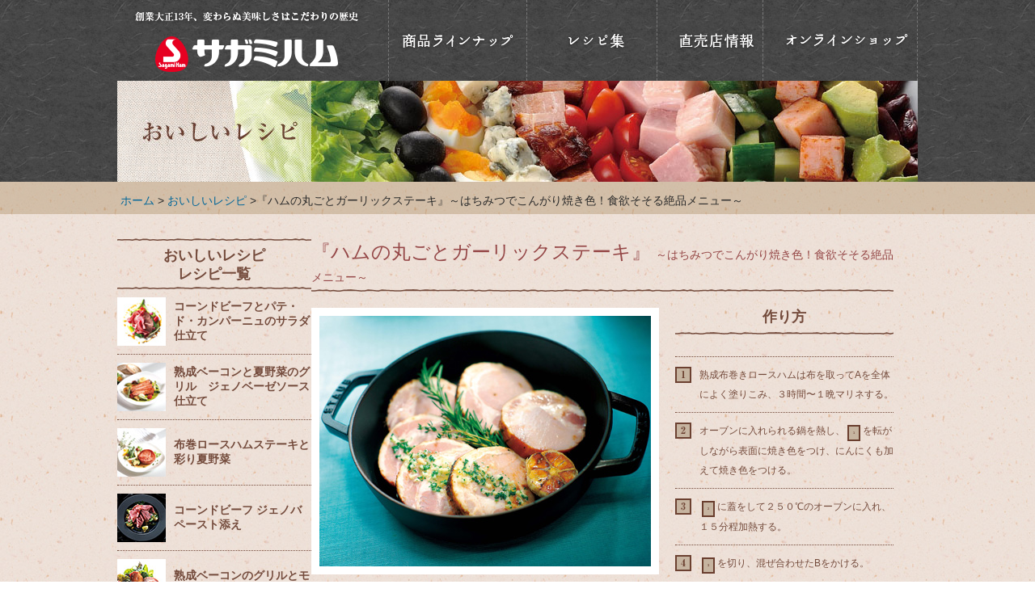

--- FILE ---
content_type: text/html; charset=UTF-8
request_url: http://www.sagamiham.co.jp/giftcataloguemenu/recipe-20/
body_size: 9843
content:
<!DOCTYPE html>
<!--[if IE 7]>
<html class="ie ie7" lang="ja">
<![endif]-->
<!--[if IE 8]>
<html class="ie ie8" lang="ja">
<![endif]-->
<!--[if !(IE 7) | !(IE 8) ]><!-->
<html lang="ja">
<!--<![endif]-->
<head>
<meta http-equiv="Content-Type" content="text/html; charset=UTF-8">
<meta name="description" content="創業大正13年、変わらぬ美味しさはこだわりの歴史 相模ハム" />
<title>『ハムの丸ごとガーリックステーキ』～はちみつでこんがり焼き色！食欲そそる絶品メニュー～ | エア・ウォーターアグリ＆フーズ株式会社</title>
<meta name='robots' content='max-image-preview:large' />
<link rel='dns-prefetch' href='//fonts.googleapis.com' />
<script type="text/javascript">
/* <![CDATA[ */
window._wpemojiSettings = {"baseUrl":"https:\/\/s.w.org\/images\/core\/emoji\/14.0.0\/72x72\/","ext":".png","svgUrl":"https:\/\/s.w.org\/images\/core\/emoji\/14.0.0\/svg\/","svgExt":".svg","source":{"concatemoji":"http:\/\/www.sagamiham.co.jp\/wp-sagamiham\/wp-includes\/js\/wp-emoji-release.min.js?ver=6.4.7"}};
/*! This file is auto-generated */
!function(i,n){var o,s,e;function c(e){try{var t={supportTests:e,timestamp:(new Date).valueOf()};sessionStorage.setItem(o,JSON.stringify(t))}catch(e){}}function p(e,t,n){e.clearRect(0,0,e.canvas.width,e.canvas.height),e.fillText(t,0,0);var t=new Uint32Array(e.getImageData(0,0,e.canvas.width,e.canvas.height).data),r=(e.clearRect(0,0,e.canvas.width,e.canvas.height),e.fillText(n,0,0),new Uint32Array(e.getImageData(0,0,e.canvas.width,e.canvas.height).data));return t.every(function(e,t){return e===r[t]})}function u(e,t,n){switch(t){case"flag":return n(e,"\ud83c\udff3\ufe0f\u200d\u26a7\ufe0f","\ud83c\udff3\ufe0f\u200b\u26a7\ufe0f")?!1:!n(e,"\ud83c\uddfa\ud83c\uddf3","\ud83c\uddfa\u200b\ud83c\uddf3")&&!n(e,"\ud83c\udff4\udb40\udc67\udb40\udc62\udb40\udc65\udb40\udc6e\udb40\udc67\udb40\udc7f","\ud83c\udff4\u200b\udb40\udc67\u200b\udb40\udc62\u200b\udb40\udc65\u200b\udb40\udc6e\u200b\udb40\udc67\u200b\udb40\udc7f");case"emoji":return!n(e,"\ud83e\udef1\ud83c\udffb\u200d\ud83e\udef2\ud83c\udfff","\ud83e\udef1\ud83c\udffb\u200b\ud83e\udef2\ud83c\udfff")}return!1}function f(e,t,n){var r="undefined"!=typeof WorkerGlobalScope&&self instanceof WorkerGlobalScope?new OffscreenCanvas(300,150):i.createElement("canvas"),a=r.getContext("2d",{willReadFrequently:!0}),o=(a.textBaseline="top",a.font="600 32px Arial",{});return e.forEach(function(e){o[e]=t(a,e,n)}),o}function t(e){var t=i.createElement("script");t.src=e,t.defer=!0,i.head.appendChild(t)}"undefined"!=typeof Promise&&(o="wpEmojiSettingsSupports",s=["flag","emoji"],n.supports={everything:!0,everythingExceptFlag:!0},e=new Promise(function(e){i.addEventListener("DOMContentLoaded",e,{once:!0})}),new Promise(function(t){var n=function(){try{var e=JSON.parse(sessionStorage.getItem(o));if("object"==typeof e&&"number"==typeof e.timestamp&&(new Date).valueOf()<e.timestamp+604800&&"object"==typeof e.supportTests)return e.supportTests}catch(e){}return null}();if(!n){if("undefined"!=typeof Worker&&"undefined"!=typeof OffscreenCanvas&&"undefined"!=typeof URL&&URL.createObjectURL&&"undefined"!=typeof Blob)try{var e="postMessage("+f.toString()+"("+[JSON.stringify(s),u.toString(),p.toString()].join(",")+"));",r=new Blob([e],{type:"text/javascript"}),a=new Worker(URL.createObjectURL(r),{name:"wpTestEmojiSupports"});return void(a.onmessage=function(e){c(n=e.data),a.terminate(),t(n)})}catch(e){}c(n=f(s,u,p))}t(n)}).then(function(e){for(var t in e)n.supports[t]=e[t],n.supports.everything=n.supports.everything&&n.supports[t],"flag"!==t&&(n.supports.everythingExceptFlag=n.supports.everythingExceptFlag&&n.supports[t]);n.supports.everythingExceptFlag=n.supports.everythingExceptFlag&&!n.supports.flag,n.DOMReady=!1,n.readyCallback=function(){n.DOMReady=!0}}).then(function(){return e}).then(function(){var e;n.supports.everything||(n.readyCallback(),(e=n.source||{}).concatemoji?t(e.concatemoji):e.wpemoji&&e.twemoji&&(t(e.twemoji),t(e.wpemoji)))}))}((window,document),window._wpemojiSettings);
/* ]]> */
</script>
<style id='wp-emoji-styles-inline-css' type='text/css'>

	img.wp-smiley, img.emoji {
		display: inline !important;
		border: none !important;
		box-shadow: none !important;
		height: 1em !important;
		width: 1em !important;
		margin: 0 0.07em !important;
		vertical-align: -0.1em !important;
		background: none !important;
		padding: 0 !important;
	}
</style>
<link rel='stylesheet' id='wp-block-library-css' href='http://www.sagamiham.co.jp/wp-sagamiham/wp-includes/css/dist/block-library/style.min.css?ver=6.4.7' type='text/css' media='all' />
<style id='classic-theme-styles-inline-css' type='text/css'>
/*! This file is auto-generated */
.wp-block-button__link{color:#fff;background-color:#32373c;border-radius:9999px;box-shadow:none;text-decoration:none;padding:calc(.667em + 2px) calc(1.333em + 2px);font-size:1.125em}.wp-block-file__button{background:#32373c;color:#fff;text-decoration:none}
</style>
<style id='global-styles-inline-css' type='text/css'>
body{--wp--preset--color--black: #000000;--wp--preset--color--cyan-bluish-gray: #abb8c3;--wp--preset--color--white: #ffffff;--wp--preset--color--pale-pink: #f78da7;--wp--preset--color--vivid-red: #cf2e2e;--wp--preset--color--luminous-vivid-orange: #ff6900;--wp--preset--color--luminous-vivid-amber: #fcb900;--wp--preset--color--light-green-cyan: #7bdcb5;--wp--preset--color--vivid-green-cyan: #00d084;--wp--preset--color--pale-cyan-blue: #8ed1fc;--wp--preset--color--vivid-cyan-blue: #0693e3;--wp--preset--color--vivid-purple: #9b51e0;--wp--preset--gradient--vivid-cyan-blue-to-vivid-purple: linear-gradient(135deg,rgba(6,147,227,1) 0%,rgb(155,81,224) 100%);--wp--preset--gradient--light-green-cyan-to-vivid-green-cyan: linear-gradient(135deg,rgb(122,220,180) 0%,rgb(0,208,130) 100%);--wp--preset--gradient--luminous-vivid-amber-to-luminous-vivid-orange: linear-gradient(135deg,rgba(252,185,0,1) 0%,rgba(255,105,0,1) 100%);--wp--preset--gradient--luminous-vivid-orange-to-vivid-red: linear-gradient(135deg,rgba(255,105,0,1) 0%,rgb(207,46,46) 100%);--wp--preset--gradient--very-light-gray-to-cyan-bluish-gray: linear-gradient(135deg,rgb(238,238,238) 0%,rgb(169,184,195) 100%);--wp--preset--gradient--cool-to-warm-spectrum: linear-gradient(135deg,rgb(74,234,220) 0%,rgb(151,120,209) 20%,rgb(207,42,186) 40%,rgb(238,44,130) 60%,rgb(251,105,98) 80%,rgb(254,248,76) 100%);--wp--preset--gradient--blush-light-purple: linear-gradient(135deg,rgb(255,206,236) 0%,rgb(152,150,240) 100%);--wp--preset--gradient--blush-bordeaux: linear-gradient(135deg,rgb(254,205,165) 0%,rgb(254,45,45) 50%,rgb(107,0,62) 100%);--wp--preset--gradient--luminous-dusk: linear-gradient(135deg,rgb(255,203,112) 0%,rgb(199,81,192) 50%,rgb(65,88,208) 100%);--wp--preset--gradient--pale-ocean: linear-gradient(135deg,rgb(255,245,203) 0%,rgb(182,227,212) 50%,rgb(51,167,181) 100%);--wp--preset--gradient--electric-grass: linear-gradient(135deg,rgb(202,248,128) 0%,rgb(113,206,126) 100%);--wp--preset--gradient--midnight: linear-gradient(135deg,rgb(2,3,129) 0%,rgb(40,116,252) 100%);--wp--preset--font-size--small: 13px;--wp--preset--font-size--medium: 20px;--wp--preset--font-size--large: 36px;--wp--preset--font-size--x-large: 42px;--wp--preset--spacing--20: 0.44rem;--wp--preset--spacing--30: 0.67rem;--wp--preset--spacing--40: 1rem;--wp--preset--spacing--50: 1.5rem;--wp--preset--spacing--60: 2.25rem;--wp--preset--spacing--70: 3.38rem;--wp--preset--spacing--80: 5.06rem;--wp--preset--shadow--natural: 6px 6px 9px rgba(0, 0, 0, 0.2);--wp--preset--shadow--deep: 12px 12px 50px rgba(0, 0, 0, 0.4);--wp--preset--shadow--sharp: 6px 6px 0px rgba(0, 0, 0, 0.2);--wp--preset--shadow--outlined: 6px 6px 0px -3px rgba(255, 255, 255, 1), 6px 6px rgba(0, 0, 0, 1);--wp--preset--shadow--crisp: 6px 6px 0px rgba(0, 0, 0, 1);}:where(.is-layout-flex){gap: 0.5em;}:where(.is-layout-grid){gap: 0.5em;}body .is-layout-flow > .alignleft{float: left;margin-inline-start: 0;margin-inline-end: 2em;}body .is-layout-flow > .alignright{float: right;margin-inline-start: 2em;margin-inline-end: 0;}body .is-layout-flow > .aligncenter{margin-left: auto !important;margin-right: auto !important;}body .is-layout-constrained > .alignleft{float: left;margin-inline-start: 0;margin-inline-end: 2em;}body .is-layout-constrained > .alignright{float: right;margin-inline-start: 2em;margin-inline-end: 0;}body .is-layout-constrained > .aligncenter{margin-left: auto !important;margin-right: auto !important;}body .is-layout-constrained > :where(:not(.alignleft):not(.alignright):not(.alignfull)){max-width: var(--wp--style--global--content-size);margin-left: auto !important;margin-right: auto !important;}body .is-layout-constrained > .alignwide{max-width: var(--wp--style--global--wide-size);}body .is-layout-flex{display: flex;}body .is-layout-flex{flex-wrap: wrap;align-items: center;}body .is-layout-flex > *{margin: 0;}body .is-layout-grid{display: grid;}body .is-layout-grid > *{margin: 0;}:where(.wp-block-columns.is-layout-flex){gap: 2em;}:where(.wp-block-columns.is-layout-grid){gap: 2em;}:where(.wp-block-post-template.is-layout-flex){gap: 1.25em;}:where(.wp-block-post-template.is-layout-grid){gap: 1.25em;}.has-black-color{color: var(--wp--preset--color--black) !important;}.has-cyan-bluish-gray-color{color: var(--wp--preset--color--cyan-bluish-gray) !important;}.has-white-color{color: var(--wp--preset--color--white) !important;}.has-pale-pink-color{color: var(--wp--preset--color--pale-pink) !important;}.has-vivid-red-color{color: var(--wp--preset--color--vivid-red) !important;}.has-luminous-vivid-orange-color{color: var(--wp--preset--color--luminous-vivid-orange) !important;}.has-luminous-vivid-amber-color{color: var(--wp--preset--color--luminous-vivid-amber) !important;}.has-light-green-cyan-color{color: var(--wp--preset--color--light-green-cyan) !important;}.has-vivid-green-cyan-color{color: var(--wp--preset--color--vivid-green-cyan) !important;}.has-pale-cyan-blue-color{color: var(--wp--preset--color--pale-cyan-blue) !important;}.has-vivid-cyan-blue-color{color: var(--wp--preset--color--vivid-cyan-blue) !important;}.has-vivid-purple-color{color: var(--wp--preset--color--vivid-purple) !important;}.has-black-background-color{background-color: var(--wp--preset--color--black) !important;}.has-cyan-bluish-gray-background-color{background-color: var(--wp--preset--color--cyan-bluish-gray) !important;}.has-white-background-color{background-color: var(--wp--preset--color--white) !important;}.has-pale-pink-background-color{background-color: var(--wp--preset--color--pale-pink) !important;}.has-vivid-red-background-color{background-color: var(--wp--preset--color--vivid-red) !important;}.has-luminous-vivid-orange-background-color{background-color: var(--wp--preset--color--luminous-vivid-orange) !important;}.has-luminous-vivid-amber-background-color{background-color: var(--wp--preset--color--luminous-vivid-amber) !important;}.has-light-green-cyan-background-color{background-color: var(--wp--preset--color--light-green-cyan) !important;}.has-vivid-green-cyan-background-color{background-color: var(--wp--preset--color--vivid-green-cyan) !important;}.has-pale-cyan-blue-background-color{background-color: var(--wp--preset--color--pale-cyan-blue) !important;}.has-vivid-cyan-blue-background-color{background-color: var(--wp--preset--color--vivid-cyan-blue) !important;}.has-vivid-purple-background-color{background-color: var(--wp--preset--color--vivid-purple) !important;}.has-black-border-color{border-color: var(--wp--preset--color--black) !important;}.has-cyan-bluish-gray-border-color{border-color: var(--wp--preset--color--cyan-bluish-gray) !important;}.has-white-border-color{border-color: var(--wp--preset--color--white) !important;}.has-pale-pink-border-color{border-color: var(--wp--preset--color--pale-pink) !important;}.has-vivid-red-border-color{border-color: var(--wp--preset--color--vivid-red) !important;}.has-luminous-vivid-orange-border-color{border-color: var(--wp--preset--color--luminous-vivid-orange) !important;}.has-luminous-vivid-amber-border-color{border-color: var(--wp--preset--color--luminous-vivid-amber) !important;}.has-light-green-cyan-border-color{border-color: var(--wp--preset--color--light-green-cyan) !important;}.has-vivid-green-cyan-border-color{border-color: var(--wp--preset--color--vivid-green-cyan) !important;}.has-pale-cyan-blue-border-color{border-color: var(--wp--preset--color--pale-cyan-blue) !important;}.has-vivid-cyan-blue-border-color{border-color: var(--wp--preset--color--vivid-cyan-blue) !important;}.has-vivid-purple-border-color{border-color: var(--wp--preset--color--vivid-purple) !important;}.has-vivid-cyan-blue-to-vivid-purple-gradient-background{background: var(--wp--preset--gradient--vivid-cyan-blue-to-vivid-purple) !important;}.has-light-green-cyan-to-vivid-green-cyan-gradient-background{background: var(--wp--preset--gradient--light-green-cyan-to-vivid-green-cyan) !important;}.has-luminous-vivid-amber-to-luminous-vivid-orange-gradient-background{background: var(--wp--preset--gradient--luminous-vivid-amber-to-luminous-vivid-orange) !important;}.has-luminous-vivid-orange-to-vivid-red-gradient-background{background: var(--wp--preset--gradient--luminous-vivid-orange-to-vivid-red) !important;}.has-very-light-gray-to-cyan-bluish-gray-gradient-background{background: var(--wp--preset--gradient--very-light-gray-to-cyan-bluish-gray) !important;}.has-cool-to-warm-spectrum-gradient-background{background: var(--wp--preset--gradient--cool-to-warm-spectrum) !important;}.has-blush-light-purple-gradient-background{background: var(--wp--preset--gradient--blush-light-purple) !important;}.has-blush-bordeaux-gradient-background{background: var(--wp--preset--gradient--blush-bordeaux) !important;}.has-luminous-dusk-gradient-background{background: var(--wp--preset--gradient--luminous-dusk) !important;}.has-pale-ocean-gradient-background{background: var(--wp--preset--gradient--pale-ocean) !important;}.has-electric-grass-gradient-background{background: var(--wp--preset--gradient--electric-grass) !important;}.has-midnight-gradient-background{background: var(--wp--preset--gradient--midnight) !important;}.has-small-font-size{font-size: var(--wp--preset--font-size--small) !important;}.has-medium-font-size{font-size: var(--wp--preset--font-size--medium) !important;}.has-large-font-size{font-size: var(--wp--preset--font-size--large) !important;}.has-x-large-font-size{font-size: var(--wp--preset--font-size--x-large) !important;}
.wp-block-navigation a:where(:not(.wp-element-button)){color: inherit;}
:where(.wp-block-post-template.is-layout-flex){gap: 1.25em;}:where(.wp-block-post-template.is-layout-grid){gap: 1.25em;}
:where(.wp-block-columns.is-layout-flex){gap: 2em;}:where(.wp-block-columns.is-layout-grid){gap: 2em;}
.wp-block-pullquote{font-size: 1.5em;line-height: 1.6;}
</style>
<link rel='stylesheet' id='twentyfourteen-lato-css' href='//fonts.googleapis.com/css?family=Lato%3A300%2C400%2C700%2C900%2C300italic%2C400italic%2C700italic' type='text/css' media='all' />
<link rel='stylesheet' id='genericons-css' href='http://www.sagamiham.co.jp/wp-sagamiham/wp-content/themes/sagamiham/genericons/genericons.css?ver=3.0.2' type='text/css' media='all' />
<link rel='stylesheet' id='twentyfourteen-style-css' href='http://www.sagamiham.co.jp/wp-sagamiham/wp-content/themes/sagamiham/style.css?ver=6.4.7' type='text/css' media='all' />
<!--[if lt IE 9]>
<link rel='stylesheet' id='twentyfourteen-ie-css' href='http://www.sagamiham.co.jp/wp-sagamiham/wp-content/themes/sagamiham/css/ie.css?ver=20131205' type='text/css' media='all' />
<![endif]-->
<link rel="https://api.w.org/" href="http://www.sagamiham.co.jp/wp-json/" /><link rel="alternate" type="application/json" href="http://www.sagamiham.co.jp/wp-json/wp/v2/pages/985" /><link rel='shortlink' href='http://www.sagamiham.co.jp/?p=985' />
<link rel="alternate" type="application/json+oembed" href="http://www.sagamiham.co.jp/wp-json/oembed/1.0/embed?url=http%3A%2F%2Fwww.sagamiham.co.jp%2Fgiftcataloguemenu%2Frecipe-20%2F" />
<link rel="alternate" type="text/xml+oembed" href="http://www.sagamiham.co.jp/wp-json/oembed/1.0/embed?url=http%3A%2F%2Fwww.sagamiham.co.jp%2Fgiftcataloguemenu%2Frecipe-20%2F&#038;format=xml" />
<style type="text/css">.recentcomments a{display:inline !important;padding:0 !important;margin:0 !important;}</style><link rel="icon" href="https://www.sagamiham.co.jp/wp-sagamiham/wp-content/uploads/2024/12/cropped-ico_sagamiham-32x32.png" sizes="32x32" />
<link rel="icon" href="https://www.sagamiham.co.jp/wp-sagamiham/wp-content/uploads/2024/12/cropped-ico_sagamiham-192x192.png" sizes="192x192" />
<link rel="apple-touch-icon" href="https://www.sagamiham.co.jp/wp-sagamiham/wp-content/uploads/2024/12/cropped-ico_sagamiham-180x180.png" />
<meta name="msapplication-TileImage" content="https://www.sagamiham.co.jp/wp-sagamiham/wp-content/uploads/2024/12/cropped-ico_sagamiham-270x270.png" />
<!--[if lt IE 9]>
<script src="http://html5shiv.googlecode.com/svn/trunk/html5.js"></script>
<![endif]-->
<link rel="stylesheet" href="/common/style/reset.css" type="text/css" />
<link rel="stylesheet" href="/common/style/base_sub.css" type="text/css" />
<!--[if IE 6 ]>
<script type="text/javascript" src="/common/script/DD_belatedPNG_0.0.8a.js"></script>
<script type="text/javascript">DD_belatedPNG.fix('body *');</script>
<![endif]-->
<!-- 以下googleanalytics -->
<script>
  (function(i,s,o,g,r,a,m){i['GoogleAnalyticsObject']=r;i[r]=i[r]||function(){
  (i[r].q=i[r].q||[]).push(arguments)},i[r].l=1*new Date();a=s.createElement(o),
  m=s.getElementsByTagName(o)[0];a.async=1;a.src=g;m.parentNode.insertBefore(a,m)
  })(window,document,'script','//www.google-analytics.com/analytics.js','ga');

  ga('create', 'UA-45370067-1', 'auto');
  ga('send', 'pageview');

</script>
<!-- 以下yahoo -->
<script type="text/javascript">
  (function () {
    var tagjs = document.createElement("script");
    var s = document.getElementsByTagName("script")[0];
    tagjs.async = true;
    tagjs.src = "//s.yjtag.jp/tag.js#site=yf8mZA4";
    s.parentNode.insertBefore(tagjs, s);
  }());
</script>
<noscript>
  <iframe src="//b.yjtag.jp/iframe?c=yf8mZA4" width="1" height="1" frameborder="0" scrolling="no" marginheight="0" marginwidth="0"></iframe>
</noscript>
</head>
<body id="sub" class="page-template page-template-page-templates page-template-oseibo2014 page-template-page-templatesoseibo2014-php page page-id-985 page-child parent-pageid-384 masthead-fixed full-width singular">
<header>
	<section>
        <h1><a href="/">相模ハム</a></h1>
        <nav>
            <ul>
                <li class="n01"><a href="/lineup/">商品ラインナップ</a></li>
                <li class="n02"><a href="/recipe-top/">おいしいレシピ</a></li>
                <li class="n03"><a href="/shop/">直売店情報</a></li>
                <li class="n04"><a href="https://af-marche.com" target="new">オンラインショップ</a></li>
            </ul>
        </nav>
        <h2 id="oseibo-recipe-h2">ワンランクUPハムメニュー</h2>
    </section>
</header>
<div id="wrapper">

	<section id="container">
        <div id="breadcrumb">
			<!-- <a href="http://www.sagamiham.co.jp">ホーム</a> &gt;
			『ハムの丸ごとガーリックステーキ』～はちみつでこんがり焼き色！食欲そそる絶品メニュー～ -->
            <!-- <a href="/">ホーム</a> &#62; <a href="/info/">新着情報</a> &#62; 決算公告の開示 -->
            <a href="http://www.sagamiham.co.jp">ホーム</a> &gt;
            <a href="http://www.sagamiham.co.jp/giftcataloguemenu/" title="おいしいレシピ">
おいしいレシピ</a> &gt;『ハムの丸ごとガーリックステーキ』～はちみつでこんがり焼き色！食欲そそる絶品メニュー～		</div>
		<article id="oseibo-recipe" class="col">
            
<article id="post-985" class="post-985 page type-page status-publish hentry">

	<div class="entry-content">
		<h3 class="wpt-non">『ハムの丸ごとガーリックステーキ』
<span class="sub-tit">～はちみつでこんがり焼き色！食欲そそる絶品メニュー～</span></h3>
<div class="clearfix">
<div id="recipe-main">
<div class="ph"><img fetchpriority="high" decoding="async" alt="" src="/common/images/ochugen-recipe-2016/ph_ochugen_r_02.jpg" width="410" height="310" /></div>
<div class="kcal">490kcal（1人分）<br><span class="annotation">＊写真は8人分</span></div>
<div class="ingredients"><dl><dt>材料　8人分</dt><dd>分量</dd></dl><dl><dt>相模 熟成・布巻きロースハム1.2kg</dt><dd>1本</dd><dt><span class="source">A はちみつ<br>オリーブオイル<br>にんにくすりおろし<br>塩<br>ブラックペッパー<br>ローズマリー<br>タイム</span></dt><dd>大さじ３<br>大さじ３<br>１片分<br>小さじ１<br>適量<br>２枝<br>２枝</dd><dt style="width:200px;">にんにく</dt><dd style="width:180px;">半玉（１玉を横半分に切る）</dd><dt><span class="source">B バター（室温に戻してやわらかくする）<br>パセリみじん切り<br>にんにくみじん切り</dt><dd>４０g<br>小さじ１<br>小さじ１</span></dd></dl></div>
</div>
<div id="throw">
<h4>作り方</h4>
<ol>
	<li class="num-01">熟成布巻きロースハムは布を取ってAを全体によく塗りこみ、３時間〜１晩マリネする。</li>
	<li class="num-02">オーブンに入れられる鍋を熱し、<span>1</span>を転がしながら表面に焼き色をつけ、にんにくも加えて焼き色をつける。</li>
	<li class="num-03"><span>2</span>に蓋をして２５０℃のオーブンに入れ、１５分程加熱する。</li>
	<li class="num-04"><span>3</span>を切り、混ぜ合わせたBをかける。</li>
</ol>
</div>
</div>	</div><!-- .entry-content -->
</article><!-- #post-## -->
		</article>
		<aside id="oseibo-recipe-aside" class="col">
        	<div id="sidebar">
                <h2 id="oseibo-recipe-category">おいしいレシピ<br>レシピ一覧</h2>
                <ul>
                    <!-- <li><a href="/oseibo-recipe-2014/recipe-01/" class="o-r-01">生ハム・ロースハムの<br>オードブル</a></li>
                    <li><a href="/oseibo-recipe-2014/recipe-02/" class="o-r-02">ロースハム・ソーセージの<br>ピンチョス</a></li>
                    <li><a href="/oseibo-recipe-2014/recipe-03/" class="o-r-03">ハムのグリル<br>サルサヴェルデソース</a></li>
                    <li><a href="/oseibo-recipe-2014/recipe-04/" class="o-r-04">３種のハムの<br>彩りコブサラダ</a></li>
                    <li><a href="/oseibo-recipe-2014/recipe-05/" class="o-r-05">ハムとチーズの<br>フレンチトースト<br>（モンティクリスト）</a></li>
                    <li><a href="/oseibo-recipe-2014/recipe-06/" class="o-r-06">ポークソーセージと<br>ポテトのオムレツ</a></li>
                    <li><a href="/oseibo-recipe-2014/recipe-07/" class="o-r-07">生ハムのペペロンチーノ</a></li> -->

                    <!-- <li><a href="/oseibo-recipe-2014/recipe-08/" class="o-r-08">ハムの生春巻</a></li>
                    <li><a href="/oseibo-recipe-2014/recipe-09/" class="o-r-09">ハムのグリルステーキ<br>夏野菜のラビコットソース</a></li>
                    <li><a href="/oseibo-recipe-2014/recipe-10/" class="o-r-10">ハムと夏野菜の<br>コンソメジュレ</a></li>
                    <li><a href="/oseibo-recipe-2014/recipe-11/" class="o-r-11">ハムカツの<br>バケットサンド</a></li>
                    <li><a href="/oseibo-recipe-2014/recipe-12/" class="o-r-12">オードブル２種</a></li> -->

                    <!-- <li><a href="/oseibo-recipe-2014/recipe-13/" class="o-r-13">ハムと彩り野菜の和風テリーヌ</a></li>
                    <li><a href="/oseibo-recipe-2014/recipe-14/" class="o-r-14">根菜とハム・ソーセージのミルフィーユ</a></li>
                    <li><a href="/oseibo-recipe-2014/recipe-15/" class="o-r-15">熟成･布巻きロースハムのソテー<br>もろみ山椒ソース・わさび添え</a></li>
                    <li><a href="/oseibo-recipe-2014/recipe-16/" class="o-r-16">ハムと冬野菜のハーブオイルフォンデュ</a></li>
                    <li><a href="/oseibo-recipe-2014/recipe-17/" class="o-r-17">ソーセージのスパム風ピンチョス</a></li>
                    <li><a href="/oseibo-recipe-2014/recipe-18/" class="o-r-18">ごろごろ野菜とベーコン、ソーセージのポトフ</a></li> -->

                    <!-- <li><a href="/oseibo-recipe-2014/recipe-19/" class="o-r-19">生ハムとロースハムのズッキーニロール</a></li>
                    <li><a href="/oseibo-recipe-2014/recipe-20/" class="o-r-20">ハムの丸ごとガーリックステーキ</a></li>
                    <li><a href="/oseibo-recipe-2014/recipe-21/" class="o-r-21">ちぎり豆腐のザーサイハム奴</a></li>
                    <li><a href="/oseibo-recipe-2014/recipe-22/" class="o-r-22">ハムとパイナップルのエスニック炒飯</a></li>
                    <li><a href="/oseibo-recipe-2014/recipe-23/" class="o-r-23">ベーコン・ソーセージと夏野菜のスープカレー</a></li> -->

                    <!-- <li><a href="/oseibo-recipe-2014/recipe-24/" class="o-r-24">生ハム・ロースハム・ソーセージのオードブル</a></li>
                    <li><a href="/oseibo-recipe-2014/recipe-25/" class="o-r-25">厚切りハムのポワレ　オレンジマスタードソース添え</a></li>
                    <li><a href="/oseibo-recipe-2014/recipe-26/" class="o-r-26">ハムとフルーツのホットサラダ</a></li>
                    <li><a href="/oseibo-recipe-2014/recipe-27/" class="o-r-27">フィンガーフード２種</a></li>
                    <li><a href="/oseibo-recipe-2014/recipe-28/" class="o-r-28">生ハムサラダ</a></li>
                    <li><a href="/oseibo-recipe-2014/recipe-29/" class="o-r-29">グリルドベーコン</a></li> -->

                    <!-- <li><a href="/giftcataloguemenu/recipe-30/" class="o-r-30">生ハムとミートローフの大きなカナッペ</a></li>
                    <li><a href="/giftcataloguemenu/recipe-31/" class="o-r-31">ミートローフとチーズヴルストのピザ</a></li>
                    <li><a href="/giftcataloguemenu/recipe-32/" class="o-r-32">ハムとベーコンの冷製パスタ</a></li>
                    <li><a href="/giftcataloguemenu/recipe-33/" class="o-r-33">焼豚とももハムのごちそうサラダ</a></li>
                    <li><a href="/giftcataloguemenu/recipe-34/" class="o-r-34">ソーセージを使ったじゃがいもとトマトのスクランブルエッグ</a></li> -->

                    <!-- <li><a href="/giftcataloguemenu/recipe-35/" class="o-r-35">チーズヴルストとベーコンのポトフ</a></li>
                    <li><a href="/giftcataloguemenu/recipe-36/" class="o-r-36">生ハムとモッツアレラチーズのサラダ</a></li>
                    <li><a href="/giftcataloguemenu/recipe-37/" class="o-r-37">ロースハムと季節の野菜スープ</a></li>
                    <li><a href="/giftcataloguemenu/recipe-38/" class="o-r-38">ももハムと野菜のチーズリゾット</a></li>
                    <li><a href="/giftcataloguemenu/recipe-39/" class="o-r-39">ミートローフとパプリカのシチュー</a></li>
                    <li><a href="/giftcataloguemenu/recipe-40/" class="o-r-40">ベーコンとソーセージのじゃがいもグラタン</a></li> -->

                    <!-- <li><a href="/giftcataloguemenu/recipe-41/" class="o-r-41">生ハムサラダ</a></li>
                    <li><a href="/giftcataloguemenu/recipe-42/" class="o-r-42">生ハムとメロンと季節の野菜サラダ</a></li>
                    <li><a href="/giftcataloguemenu/recipe-43/" class="o-r-43">ロースハムと夏野菜のブルスケッタ</a></li>
                    <li><a href="/giftcataloguemenu/recipe-44/" class="o-r-44">グロッケンヴルストを使ったオープンオムレツ</a></li>
                    <li><a href="/giftcataloguemenu/recipe-45/" class="o-r-45">じゃがいもの冷製スープ生ハム添え</a></li>
                    <li><a href="/giftcataloguemenu/recipe-46/" class="o-r-46">乾塩ベーコンといんげんのパスタ</a></li> -->

                    <!-- <li><a href="/giftcataloguemenu/recipe-47/" class="o-r-47">生ハムとローストビーフのサラダ</a></li>
                    <li><a href="/giftcataloguemenu/recipe-48/" class="o-r-48">熟成・布巻きロースハムのステーキ</a></li>
                    <li><a href="/giftcataloguemenu/recipe-49-1/" class="o-r-49">ホワイトウインナーとベーコンのシチュー</a></li>
                    <li><a href="/giftcataloguemenu/recipe-50/" class="o-r-50">ホワイトロースハムと冬野菜のシチュー</a></li>
                    <li><a href="/giftcataloguemenu/recipe-51-1/" class="o-r-51">ポークウインナーとじゃがいものグラタン</a></li>
                    <li><a href="/giftcataloguemenu/recipe-52/" class="o-r-52">生ハムロースと乾塩ベーコンと腸詰ソーセージのピザ</a></li> -->

                    <!-- <li><a href="/giftcataloguemenu/recipe-53/" class="o-r-53">ホワイトロースハムのハーブソテー</a></li>
                    <li><a href="/giftcataloguemenu/recipe-54/" class="o-r-54">ポークウインナーとバラ焼豚のピッツア</a></li>
                    <li><a href="/giftcataloguemenu/recipe-55/" class="o-r-55">生ハムとバジルの冷製パスタ</a></li>
                    <li><a href="/giftcataloguemenu/recipe-56/" class="o-r-56">生ハムサンド</a></li> -->

                    <!-- <li><a href="/giftcataloguemenu/recipe-57/" class="o-r-57">ロースハムのグリルと肩ロース生ハムのサラダ仕立て</a></li>
                    <li><a href="/giftcataloguemenu/recipe-58/" class="o-r-58">３種（生ハム・モッツアレラチーズ・ミートローフ）のクロスティーニ</a></li>
                    <li><a href="/giftcataloguemenu/recipe-59/" class="o-r-59">布巻ロースハムと野菜のグリル</a></li>
                    <li><a href="/giftcataloguemenu/recipe-60/" class="o-r-60">熟成ベーコンのコンソメ煮</a></li> -->

                    <!-- <li><a href="/giftcataloguemenu/recipe-61/" class="o-r-61">彩りカナッペ</a></li>
                    <li><a href="/giftcataloguemenu/recipe-62/" class="o-r-62">コーンドビーフとローストポークのビッグバーガー</a></li>
                    <li><a href="/giftcataloguemenu/recipe-63/" class="o-r-63">布巻ロースハムのベーコン巻きグリル</a></li>
                    <li><a href="/giftcataloguemenu/recipe-64/" class="o-r-64">熟成ベーコンのグリルと季節の野菜</a></li> -->

                    <li><a href="/giftcataloguemenu/recipe-68/" class="o-r-68">コーンドビーフとパテ・ド・カンパーニュのサラダ仕立て</a></li>
                    <li><a href="/giftcataloguemenu/recipe-69/" class="o-r-69">熟成ベーコンと夏野菜のグリル　ジェノベーゼソース仕立て</a></li>
                    <li><a href="/giftcataloguemenu/recipe-70/" class="o-r-70">布巻ロースハムステーキと彩り夏野菜</a></li>

                    <li><a href="/giftcataloguemenu/recipe-65/" class="o-r-65">コーンドビーフ ジェノバペースト添え</a></li>
                    <li><a href="/giftcataloguemenu/recipe-66/" class="o-r-66">熟成ベーコンのグリルとモルタデッラ</a></li>
                    <li><a href="/giftcataloguemenu/recipe-67/" class="o-r-67">布巻ロースハムのステーキ パセリのソース仕立て</a></li>

                </ul>
            	<!-- <p class="mt20"></p> -->
            </div>
        </aside>
	</section>

		</div><!-- /#wrapper -->
<div id="footer">
	<div id="footer-cnt">
		<div id="col-1">
			<h3><a href="/lineup/">商品ラインナップ</a></h3>
			<ul>
				<li><a href="/lineup/ham-bacon/">ハム・ベーコン</a></li>
				<li><a href="/lineup/vienna/">ウインナー</a></li>
				<li><a href="/lineup/bologna/">ボロニアソーセージ</a></li>
				<li><a href="/lineup/namaham/">生ハム</a></li>
				<li><a href="/lineup/sweets/">スイーツ</a></li>
				<li><a href="/lineup/for-business/">業務用商品</a></li>
			</ul>
		</div>
		<div id="col-2">
			<h3><a href="/recipe-top/">レシピ集</a></h3>
			<h3><a href="/shop/">直売店情報</a></h3>
			<h3><a href="https://af-marche.com" target="new">オンラインショップ</a></h3>
		</div>
		<!-- <div id="col-3">
			<h3><a href="/company/">会社案内</a></h3>
			<ul>
				<li><a href="/company/">コンセプト</a></li>
				<li><a href="/company/brand/">ブランド憲章</a></li>
				<li><a href="/company/outline/">会社概要</a></li>
				<li><a href="/company/history/">沿革</a></li>
				<li><a href="/company/network/">ネットワーク マップ</a></li>
				<li><a href="/company/anzen/">安全・安心の取組</a></li>
			</ul>
		</div> -->
		<div id="col-3">
			<!-- <h3><a href="/recruit/">採用情報</a></h3> -->
			<h3><a href="/contact/">お問い合わせ</a></h3>
			<ul>
				<li><a href="/faq/">よくお寄せいただくご質問とお答え</a></li>
				<li><a href="/contact/">お問い合わせ</a></li>
			</ul>
		</div>
	</div>
</div><!-- /#footer -->
<!-- <div id="copyright">Copyright © 2010.sagamiham co.,ltd All Rights Reserved.</div> -->
<div id="copyright">&copy;sagamiham</div>
<!-- 以下script -->
<script type="text/javascript" src="http://ajax.googleapis.com/ajax/libs/jquery/1.7.1/jquery.min.js"></script>
<script type="text/javascript" src="/common/script/jquery.easing.1.3.js"></script>
<script type="text/javascript"  src="/common/script/stickysidebar.jquery.min.js"></script>
<script type="text/javascript"  src="/common/script/jquery.tile.js"></script>
<script type="text/javascript" src="/common/script/recipe-ready.js"></script>
</body>

</html>


--- FILE ---
content_type: text/css
request_url: http://www.sagamiham.co.jp/common/style/base_sub.css
body_size: 11941
content:
@charset "UTF-8";
/* CSS Document */

/* -------------------------- */
header h1 a,
header nav ul li a,

#chef,
#global-menu ul li a,
#recipe h2, #ec h2, #shop h2,
#news h2,
#lineup h2,
#next_btn,
#prev_btn
{
	background:url(../images/parts/top-parts.png) no-repeat;
	display:block;
	text-indent:-9999px;
}

/* -------------------------- clearfix */
.clearfix:after,
header nav:after,
header nav ul:after,
#news ul li:after,
#wrapper:after,
#container:after,
#lineup ul:after,
#topics-area:after,
#footer-cnt:after,
.txt-cnt:after,
#panel ul:after,
#panel-lineup ul:after,
dl.t-style:after,
.shops:after,
.ads:after,
.ingredients dl:after
{
	content: ".";
	display: block;
	height: 0;
	clear: both;
	visibility: hidden;
}

.clearfix,
header nav,
header nav ul,
#news ul li,
#wrapper,
#container,
#lineup ul,
#topics-area,
#footer-cnt,
.txt-cnt,
#panel ul,
#panel-lineup ul,
dl.t-style,
.shops,
.ads,
.ingredients dl
{
display: inline-table;
}

/* Hides from IE-mac \*/
* html .clearfix,
* html header nav,
* html header nav ul,
* html #news ul li,
* html #wrapper,
* html #container,
* html #lineup ul,
* html #topics-area,
* html #footer-cnt,
* html .txt-cnt,
* html #panel ul,
* html #panel-lineup ul,
* html dl.t-style,
* html .shops,
* html .ads,
* html .ingredients dl
{  height: 1%; zoom: 1; }
.clearfix,
header nav,
header nav ul,
#news ul li,
#wrapper,
#container,
#lineup ul,
#topics-area,
#footer-cnt,
.txt-cnt,
#panel ul,
#panel-lineup ul,
dl.t-style,
.shops,
.ads,
.ingredients dl
{ display: block; }
 /* IE7 */
*:first-child+html .clearfix,
*:first-child+html header nav,
*:first-child+html header nav ul,
*:first-child+html #news ul li,
*:first-child+html #wrapper,
*:first-child+html #container,
*:first-child+html #lineup ul,
*:first-child+html #topics-area,
*:first-child+html #footer-cnt,
*:first-child+html .txt-cnt,
*:first-child+html #panel ul,
*:first-child+html #panel-lineup ul,
*:first-child+html dl.t-style,
*:first-child+html .shops,
*:first-child+html .ads,
*:first-child+html .ingredients dl
{
	 zoom: 1;
}
.clear {clear:both;}
/* End hide from IE-mac */
a {
	color:#069;
	text-decoration:none;
	}
a:hover {
	color:#f30;
	text-decoration:none;
	}
a img {vertical-align:top;}
a:hover img {
	filter: alpha(opacity=60);
	-moz-opacity:0.60;
	opacity:0.60;
}
img { vertical-align:bottom;}
.none { display:none; }

.pc-non {
	display:none;
}
strong{
	font-weight: bold!important;
}
/* -------------------------- body */
body#sub {
	font-family: 'Hiragino Kaku Gothic ProN', Meiryo, 'MS PGothic', Sans-serif;
    font-size: 14px;
    line-height: 1.3;
    font-weight: normal;
	background:url(../images/parts/bg.jpg);
	}

@media screen and (max-width: 768px) {
	/* 480px以下に適用されるCSS（スマホ用） */
	body#sub {
		overflow-x: hidden;
	}
}

/* -------------------------- header */
body#sub header {
	height:225px;
	width:100%;
	background:url(../images/parts/bg_menu.jpg);
}

@media screen and (max-width: 768px) {
	/* 480px以下に適用されるCSS（スマホ用） */
	body#sub header {
		height:auto;
	}
}

body#sub header section{
	width:990px;
	margin:0 auto;
	position:relative;
}

@media screen and (max-width: 768px) {
	/* 480px以下に適用されるCSS（スマホ用） */
	body#sub header section {
		width:100%;
	}
}

body#sub header section h1{
	position:absolute;
	top:11px;
	left:20px;
	width:280px;
	height:78px;
}

@media screen and (max-width: 768px) {
	/* 480px以下に適用されるCSS（スマホ用） */
	body#sub header section h1{
		position:relative;
		margin: auto;
	}
}

body#sub header section h1 a{
	width:280px;
	height:78px;
	display:block;
	background-position:-280px 0px;
}
body#sub header section h1 a:hover{
	}

body#sub header nav {
	height:100px;
	width:990px;
}
@media screen and (max-width: 768px) {
	/* 480px以下に適用されるCSS（スマホ用） */
	body#sub header nav {
		width:100%;
		overflow-x: auto;
		overflow-y: hidden;
	}
}

body#sub header nav ul{
	height:100px;
	width:654px;
	float:right;
}

@media screen and (max-width: 768px) {
	/* 480px以下に適用されるCSS（スマホ用） */
	body#sub header nav ul{
		float: none;
	}
}

body#sub header nav ul li{
	height:100px;
	float:left;
	margin-left:-1px;
}
body#sub header nav ul li a{
	display:block;
	height:100px;
	border-left:1px dashed #777;
	border-right:1px dashed #777;

}

/* -------------------------- nav */

/*#global-menu ul li a:hover{	border-left:1px dashed #F60; border-right:1px dashed #C60;}
#global-menu ul li a:active{	border-left:1px dashed #F30; border-right:1px dashed #C30;}*/

header nav ul li.n01 a{ background-position:0 -270px; width:170px;}
header nav ul li.n02 a{ background-position:-170px -270px; width:160px;}
header nav ul li.n03 a{ background-position:-330px -270px; width:130px;}
header nav ul li.n04 a{ background-position:-460px -270px; width:190px;}

header nav ul li.n01 a:hover{ background-position:0 -390px;}
header nav ul li.n02 a:hover{ background-position:-170px -390px;}
header nav ul li.n03 a:hover{ background-position:-330px -390px;}
header nav ul li.n04 a:hover{ background-position:-460px -390px;}

header nav ul li.n01 a:active{ background-position:0 -510px;}
header nav ul li.n02 a:active{ background-position:-170px -510px;}
header nav ul li.n03 a:active{ background-position:-330px -510px;}
header nav ul li.n04 a:active{ background-position:-460px -510px;}

/* ---------------------------------------------- footer */
footer, #footer {
	width:100%;
	background:url(../images/parts/bg_menu.jpg);
	border-top:5px solid #F30;
	}

*:first-child+html #footer {
	margin-top:20px;
	}

footer, footer a, #footer, #footer a {color:#FFF;}
footer a:hover, #footer a:hover {color:#F60;}
footer a:active, #footer a:active {color:#F30;}

footer ul li, #footer ul li {
	font-size:12px;
	line-height:1.8em;
	width:14em;
	background:url(../images/parts/indent_footer.png) no-repeat left 7px;
	padding-left:10px;
	}
footer h3, #footer h3 {font-size:14px; color:FFF; margin-bottom:15px;}
#footer-cnt {
	width:990px;
	margin:0 auto;
	/* background:url(../images/parts/mark.png) no-repeat 30px 50%; */
	position:relative;
}

@media screen and (max-width: 768px) {
	/* 480px以下に適用されるCSS（スマホ用） */
	#footer-cnt {
		width:100%;
	}
}
/* ----------------------------- topへ戻る */
#back-top {
	width:75px;
	height:75px;
	display:block;
	position:absolute;
	top:70px;
	left:30px;
	}
#back-top a{
	display:block;
	text-indent:-9999px;
	width:75px;
	height:75px;
	}

#col-1, #col-2, #col-3, #col-4 {
	float:left;
	margin-top:20px;
	margin-bottom:20px;
	margin-right:0px;
	}
#col-1 {
	width:330px;
	margin-left:170px;
	}
#col-1 ul li{
	float:left;
	width:155px;
	}
#col-2 {
	width:180px;
	}
#col-3 {
	width:140px;
	}
#col-4 {
	width:140px;
	}

#copyright {
	text-align:right;
	margin:10px;
  padding: 0 20px;
	}

/* ------------------------ */
#global-menu {
	width:990px;
	height:120px;
	margin:0 auto;
	position:relative;
	}
@media screen and (max-width: 768px) {
	/* 480px以下に適用されるCSS（スマホ用） */
	#global-menu {
		width:100%;
	}
}
#global-menu ul{
	float:right;
	margin:10px 0;
	}
#global-menu ul li{
	height:100px;
	float:left;
	margin-left:-1px;
	}
#global-menu ul li a{
	display:block;
	height:100px;
	background:url(../images/parts/top-parts.png) no-repeat;
	border-left:1px dashed #777;
	border-right:1px dashed #777;
	}
/*#global-menu ul li a:hover{	border-left:1px dashed #F60; border-right:1px dashed #C60;}
#global-menu ul li a:active{	border-left:1px dashed #F30; border-right:1px dashed #C30;}*/

#global-menu ul li.n01 a{ background-position:0 -270px; width:170px;}
#global-menu ul li.n02 a{ background-position:-170px -270px; width:160px;}
#global-menu ul li.n03 a{ background-position:-330px -270px; width:130px;}
#global-menu ul li.n04 a{ background-position:-460px -270px; width:190px;}

#global-menu ul li.n01 a:hover{ background-position:0 -390px;}
#global-menu ul li.n02 a:hover{ background-position:-170px -390px;}
#global-menu ul li.n03 a:hover{ background-position:-330px -390px;}
#global-menu ul li.n04 a:hover{ background-position:-460px -390px;}

#global-menu ul li.n01 a:active{ background-position:0 -510px;}
#global-menu ul li.n02 a:active{ background-position:-170px -510px;}
#global-menu ul li.n03 a:active{ background-position:-330px -510px;}
#global-menu ul li.n04 a:active{ background-position:-460px -510px;}

#chef {
	width:280px;
	height:260px;
	display:block;
	position:absolute;
	left:15px;
	top:-233px;
	z-index:200;
	}
/* ------------------------------------------- wrapper */
#wrapper {
	background:url(../images/parts/bg_breadcrumb.png) repeat-x top;
	width:100%;
	min-height:calc(100vh - 390px);
	padding:0;
	}

#container {
	width:990px;
	margin:0 auto;
	display: flex;
	flex-wrap: wrap;
	gap: 0 30px;
	position: relative;
	height: auto;
	}
#container > article{
	order: 2;
}
@media screen and (max-width: 768px) {
	/* 480px以下に適用されるCSS（スマホ用） */
	#container {
		width:100%;
	}
}

/* ------------------------ 下層見出し */
h2#lineup,
h2#recipe,
h2#company,
h2#sagami,
h2#sagami-new,
h2#shop,
h2#faq,
h2#info,
h2#ad,
h2#recruit,
h2#contact,
h2#ani90th,
h2#oseibo-recipe-h2,
h2#common,
h2#zouryou-02,
h2#recipeTop-h2
	{
	text-indent:-9999px;
	width:990px;
	height:125px;
	display:block;
	margin:0;
	}

@media screen and (max-width: 768px) {
	/* 480px以下に適用されるCSS（スマホ用） */
	h2#lineup,
	h2#recipe,
	h2#company,
	h2#sagami,
	h2#sagami-new,
	h2#shop,
	h2#faq,
	h2#info,
	h2#ad,
	h2#recruit,
	h2#contact,
	h2#ani90th,
	h2#oseibo-recipe-h2,
	h2#common,
	h2#zouryou-02,
	h2#recipeTop-h2{
		width:100%;
	}
}

h2#lineup { background:url(../images/parts/h2_lineup.jpg) no-repeat;}
h2#recipe { background:url(../images/parts/h2_recipe.jpg) no-repeat;}
h2#company {background:url(../images/parts/h2_company.jpg) no-repeat;}
h2#sagami {background:url(../images/parts/h2_sagami.jpg) no-repeat;}
h2#sagami-new {background:url(../images/parts/h2_sagami_new.jpg) no-repeat;}
h2#shop {background:url(../images/parts/h2_shop.jpg) no-repeat;}
h2#faq {background:url(../images/parts/h2_faq.jpg) no-repeat;}
h2#info {background:url(../images/parts/h2_info.jpg) no-repeat;}
h2#ad {background:url(../images/parts/h2_ad.jpg) no-repeat;}
h2#recruit {background:url(../images/parts/h2_recruit.jpg) no-repeat;}
h2#contact {background:url(../images/parts/h2_contact.jpg) no-repeat;}
h2#ani90th {background:url(../images/parts/h2_90th.jpg) no-repeat;}
h2#oseibo-recipe-h2 {background:url(../images/parts/h2_oseibo_recipe.jpg) no-repeat;}
h2#recipeTop-h2 {background:url(../images/parts/h2_recipe-top.jpg) no-repeat;}
/* */
h2#common {background:url(../images/parts/h2_common.jpg) no-repeat;}
h2#zouryou-02 {background:url(../images/201709/h2_zouryou_02.jpg) no-repeat;}
/* ------------------------ 下層見出し sidebar */
aside h2{
	text-indent:-9999px;
	display:block;
	width:240px;
	height:40px;
	}

h2#recipe-category { background:url(../images/parts/h2_recipe_category.gif) no-repeat}
h2#faq-category { background:url(../images/parts/h2_faq_category.gif) no-repeat}
h2#shop-category { background:url(../images/parts/h2_shop_category.gif) no-repeat}
h2#company-category { background:url(../images/parts/h2_company_category.gif) no-repeat}
h2#info-category { background:url(../images/parts/h2_info_category.gif) no-repeat}
h2#ad-category { background:url(../images/parts/h2_ad_category.gif) no-repeat}

h3 .subtit {
	font-size:18px;
	}
/* ------------------------- パンくずリスト */

#breadcrumb {
	height:12px;
	padding:14px 0;
	margin-bottom:30px;
	width: 980px;
	overflow: hidden;
	white-space: nowrap;
	text-overflow: ellipsis;
	order: 1;
}

/* ------------------------- 下層コンテンツ部 共通 */
body#sub article.col {
	width:990px;
	min-height:400px;
}
body#sub article.col {
	width:720px;
	float:right;
	padding:0px;
	min-height:400px;
	order: 3;
}

body#sub article h3{
	background:#e0c6b3;
	border-left:10px solid #d7b197;
	padding:14px;
	font-size:28px;
	/*width:682px;*/
	margin:0;
	color:#954747;
	font-family:"ヒラギノ明朝 Pro W3", "Hiragino Mincho Pro", "HGS明朝E", "ＭＳ Ｐ明朝", serif;
}
body#sub article h3.lineup-h3{
	background:none;
	border-left:none;
	padding:56px 0 18px;
	font-size:28px;
	/*width:682px;*/
	margin:0 auto;
	color:#954747;
	font-family:"ヒラギノ明朝 Pro W3", "Hiragino Mincho Pro", "HGS明朝E", "ＭＳ Ｐ明朝", serif;
	text-align:center;
	position:relative;
	z-index: 3;
	border-bottom:1px solid #954747;
	width: 990px;
}

body#sub article h3 .rft{
	float:right;
	font-size:14px;
	padding-top:10px;
	}
body#sub article h4{
	font-size:24px;
	margin:30px 0 8px 0;
	color:#630;
	font-family:"ヒラギノ明朝 Pro W6", "Hiragino Mincho Pro", "HGS明朝E", "ＭＳ Ｐ明朝", serif;
}

body#sub article h5{
	font-size:16px;
	margin:20px 0 8px 0;
	color:#630;
	font-weight: bold;
	font-family:"ヒラギノ明朝 Pro W6", "Hiragino Mincho Pro", "HGS明朝E", "ＭＳ Ｐ明朝", serif;
}

body#sub article p{
	line-height:2em;
}
body#sub article ol li{
	font-size:12px;
	line-height:2em;
	list-style-type:decimal;
	margin-left:20px;
}

body#sub article p:after{
	clear:both;
}

.img-fr {
	float:right;
	margin-left:30px;
}

.whitebase {
	background: #FFF;
	padding: 20px;
}

.txt-cnt-full {
	width:660px;
	margin:30px;
	}
.txt-cnt-full img.wp-post-image{
	width:300px;
	float:right;
	margin:0 0 0 30px;
	}

.txt-cnt-hlf {
	width:330px;
	float:left;
	margin:30px;
	}
.txt-cnt-hlf strong{
	font-weight:bold;
	}

.txt-cnt-full {

}

.flex {
	display: -webkit-flex; /* Safari */
	display: flex;
	-webkit-justify-content: space-around;
	justify-content:         space-around;
	-webkit-flex-wrap: wrap; /* Safari */
	flex-wrap:         wrap;
}

.flex.f_center {
	-webkit-align-items: center; /* Safari */
	align-items:         center;
}

.flex.space-between {
  -webkit-justify-content: space-between; /* Safari */
  justify-content:         space-between;
}

.w10per,
.w20per,
.w25per,
.w30per,
.w40per,
.w50per,
.w60per,
.w70per,
.w75per,
.w80per,
.w90per,
.w100per{
	box-sizing:border-box;
}

.w10per img,
.w20per img,
.w25per img,
.w30per img,
.w40per img,
.w50per img,
.w60per img,
.w70per img,
.w75per img,
.w80per img,
.w90per img,
.w100per img{
	width: 100%;
}

.w10per {width: 10%;}
.w20per {width: 20%;}
.w25per {width: 25%;}
.w30per {width: 30%;}
.w40per {width: 40%;}
.w50per {width: 50%;}
.w60per {width: 60%;}
.w70per {width: 70%;}
.w75per {width: 75%;}
.w80per {width: 80%;}
.w90per {width: 90%;}
.w100per{width: 100%;}

.float_l {
	float: left;
}
img.w10per { width:10%;}
img.w20per { width:20%;}
img.w25per { width:25%;}
img.w30per { width:30%;}
img.w40per { width:40%;}
img.w50per { width:50%;}
img.w60per { width:60%;}
img.w70per { width:70%;}
img.w75per { width:75%;}
img.w80per { width:80%;}
img.w90per { width:90%;}

.center {
	display: block;
	margin: 10px auto;
}

.cornerbox {
	border-radius: 5px;
	padding: 0 20px 20px 20px;
	background: #fff2bd;
	margin: 20px 0;
}

/**/


.ph-cnt-hlf {
	width:300px;
	float:right;
	margin:30px 30px 30px 0;
	}
.ph-cnt-hlf img{
	width:300px;
	}

a.pdf-link{
	padding-left:20px;
	background:url(../images/parts/tag_pdf.png) no-repeat left top;
	}
/* -------------------------------------------- dt dd style */
dl.t-style {
	background:#f0d8c7;
	border:1px solid #d7b197;
	border-top:none;
	margin-top:30px;
	}
dl.t-style dt{
	background:#f0d8c7;
	float:left;
	clear:left;
	border-top:1px solid #d7b197;
	padding:1em;
	width:7em;
	}
dl.t-style dd{
	border-left:1px solid #d7b197;
	border-top:1px solid #d7b197;
	background:#FFF;
	padding:1em;
	margin-left:9em;
	}

dl.h-style {
	background:#FFF;
	border:1px solid #d7b197;
	border-top:none;
	margin-top:30px;
	}
dl.h-style dt{
	float:left;
	border-top:1px solid #d7b197;
	padding:0;
	width:12em;
	}
dl.h-style dt .lft { float:left; width:5em; padding:1em;}
dl.h-style dt .rft { float:right; width:3em; padding:1em;}
dl.h-style dt.nbdr { border:none;}
dl.h-style dt.nbdr .rft{ border:none; border-top:1px solid #d7b197;}

dl.h-style dd{
	border-top:1px solid #d7b197;
	background:#FFF;
	padding:1em;
	margin-left:12em;
	}

/**/
dl.t-style-hlf {
	background:#f0d8c7;
	border:1px solid #d7b197;
	border-top:none;
	}
dl.t-style-hlf dt{
	background:#f0d8c7;
	float:left;
	clear:left;
	border-top:1px solid #d7b197;
	padding:1em;
	width:8em;
	}
dl.t-style-hlf dd{
	border-left:1px solid #d7b197;
	border-top:1px solid #d7b197;
	background:#FFF;
	padding:1em;
	margin-left:10em;
	}

/* -------------------------------------------- margin */
.w275 {	width:275px;}
.w385 { width:385px;}
.mt20 { margin-top:20px;}
.mb20 { margin-bottom:20px;}
.mt30 { margin-top:30px;}
.mb30 { margin-bottom:30px;}

/* -------------------------------------------- sidebar */
aside { position:relative;}
aside #sidebar{ 
	position:fixed;
	position:sticky;
	top: 0;
}

body#sub aside {
	width:240px;
	float:left;
	padding-bottom:20px;
	position: relative;
	order: 2;
}

body#sub aside ul{
	background:#e7dec9;
	border:5px solid #d9ceb3;
}

body#sub aside ul li{
	border-bottom:1px solid #d9ceb3;
}
body#sub aside ul li a{
	padding:15px;
	display:block;
}
body#sub aside ul li a:hover{
	background:#dcd4c0;
}

body#sub aside p img {
	border:1px solid #FFF;
	}

/* -------------- company */
.txt-cnt {
	margin:30px;
	}
.bnr-sec {
	margin-top:10px;
	}
.bnr-sec a {
	/*border:1px solid #d7b197;*/
	background:#FFF;
	float:left;
	margin-right:10px;
	}
.bnr-sec a img{
	}
.gmap-cnt {
	width:710px;
	height:470px;
	border:5px solid #d7b197;
	margin:30px 0;
	}
/* -------------- lineup recipe */
#panel, #panel-lineup {}
#panel {
	display: flex;
	flex-direction: column;
	gap: 30px;
}
#panel ul {
	/* width:735px; */
	width:720px;
	margin-bottom:20px;
	display: flex;
	flex-wrap: wrap;
	align-items: stretch;
	gap: 20px;

	}
#panel-lineup ul {
	width:1020px;
	margin-bottom:30px;
	}
#panel ul li,
#panel-lineup ul li{
	float:left;
	width:215px;
	padding:5px;
	background:url(../images/parts/bg_panel.png) repeat;
	/* margin:20px 20px 0 0; */
	}
#panel-lineup ul li{
	margin:30px 30px 0 0;
}
#panel ul li a,
#panel-lineup ul li a{
	background:#FFF;
	display:block;
	width:195px;
	padding:10px;
	margin:0;
	height:265px!important\9;
	height:calc(100% - 20px);
	
	}
#panel-lineup ul li a{
	}
#panel-lineup ul li a h4{
	padding:5px 0;
	margin:0;
	}
#panel ul li a h4{
	padding:5px 0;
	margin:0;
	font-size:18px;
	}
#panel ul li a span{
	padding:5px 0;
	margin:0;
	font-size:18px;
	color:#630;
	font-family:"ヒラギノ明朝 Pro W6", "Hiragino Mincho Pro", "HGS明朝E", "ＭＳ Ｐ明朝", serif;
	}
#panel ul li.new:before,
#panel-lineup ul li.new:before{
	content:url(../images/parts/tag_new_panel.png);
	position:absolute;
	margin-top:-9px;
	margin-left:-9px;
	z-index:100;
	}
#panel ul li.recommend:before,
#panel-lineup ul li.recommend:before{
	content:url(../images/parts/tag_recommend_panel.png);
	position:absolute;
	margin-top:-9px;
	margin-left:-9px;
	z-index:100;
	}
#panel ul li a img,
#panel-lineup ul li a img{
	padding-bottom:10px;
	}
/* -------------------- recipe sidebar */

body#sub aside ul#recipe-m li a {
	text-indent:-9999px;
	background:url(../images/parts/sm_recipe_new.png) no-repeat;
	height:70px;
	padding:0
	}
body#sub aside ul#recipe-m li a:hover{
	background:#dcd4c0 url(../images/parts/sm_recipe_new.png) no-repeat;
	}
body#sub aside ul#recipe-m li a:active{}

body#sub aside ul#recipe-m li.c01m a { background-position:0 0;}
body#sub aside ul#recipe-m li.c02m a { background-position:0 -70px;}
body#sub aside ul#recipe-m li.c06m a { background-position:0 -140px;}
body#sub aside ul#recipe-m li.c03m a { background-position:0 -210px;}
body#sub aside ul#recipe-m li.c04m a { background-position:0 -280px;}
/*body#sub aside ul#recipe-m li.c05m a { background-position:0 -280px;}*/

/*body#sub aside ul#recipe-m li.c06m a { background-position:0 -350px;}*/

/* ----------------------------------- faq */

.question {
	padding:10px 10px 10px 50px;
	background:#f8f1f1 url(../images/parts/bg_q.gif) no-repeat top left ;
	border:1px solid #DDD3B5;

	}
.answer {
	padding:10px 10px 10px 50px;
	background:#f0f7fb url(../images/parts/bg_a.gif) no-repeat top left;
	margin:0 0 20px 0;
	border:1px solid #DDD3B5;
	border-top:none;
	}
/* ---------------------------------- shop */
.shops { padding:20px 0; }
.shops .gmap-cnt {
	width:250px;
	height:200px;
	float:left;
	margin-right:20px;
	border:5px solid #d7b197;
}
p.egmap_copyright { display:none;}
.shops .item {
	width:430px;
	float:right;
	}

/* ---------------------------------- ad */
.ads { padding:20px 0; }
.ph-cnt {
	width:280px;
	/* height:210px; */
	height:auto;
	float:left;
	clear:left;
	margin-right:20px;
	border:5px solid #d7b197;
	overflow:hidden;
	}
.ph-cnt img {
	}
.ads .item {
	width:400px;
	float:right;
	clear:right;
	}
/* ---------------------------------- contact */

a.rft {float:right;}
.tel-num {
	font-size:24px;
	color:#C00;
	font-weight:bold;
}

/* ---------------------------------- sagami */

body#sub article#sagami {
	width:990px;
	background:url(../images/parts/bg_sagami.jpg) repeat-y;
}
body#sub article#sagami h3{
	background:url(../../sagami/images/sagami_h3.png) no-repeat;
	width:990px;
	height:480px;
	text-indent:-99999px;
	border:none;
}
body#sub article#sagami h4{
	background:url(../../sagami/images/sagami_h4.png) no-repeat;
	width:990px;
	height:90px;
	text-indent:-99999px;
	border:none;
}
body#sub article#sagami #preface {
	background:url(../../sagami/images/sagami_preface.png) no-repeat;
	height:330px;
	width:990px;
	margin:0;
	padding:0;
	display:block;
}
body#sub article#sagami #preface p{
	display:none;
}

.sagami-series {
	background:url(../images/parts/bg_sagami_series.jpg) repeat;
	width:435px;
	float:left;
	margin-left:40px;
	margin-top:40px;
	border-radius: 5px;
	-webkit-border-radius: 5px;
	-moz-border-radius: 5px;
	}
.sagami-series img {
	float:left;
	margin:15px 0 0 15px;
	}
.sagami-series h5{
	background:#dab866;
	margin-top:55px;
	margin-bottom:45px;
	height:90px;
	text-indent:-999999px;
	display:block;
	}

.sagami-series h5.s01{ background:#dab866 url(../../sagami/images/h5_roastham.png) no-repeat 215px 0;}
.sagami-series h5.s02{ background:#dab866 url(../../sagami/images/h5_bonelessham.png) no-repeat 215px 0;}
.sagami-series h5.s03{ background:#dab866 url(../../sagami/images/h5_bacon.png) no-repeat 215px 0;}
.sagami-series h5.s04{ background:#dab866 url(../../sagami/images/h5_porksausage.png) no-repeat 215px 0;}
.sagami-series h5.s05{ background:#dab866 url(../../sagami/images/h5_porkwiener.png) no-repeat 215px 0;}

body#sub article .sagami-series p{
	padding:0 30px 30px 30px;
	line-height:1.5em;
	}

a.btn-chokubai,
a.btn-onlineshop {
	background:url(../../sagami/images/btn_gotoshop.png) no-repeat;
	width:435px;
	height:70px;
	display:block;
	text-indent:-9999px;
	float:left;
	margin:40px 0 40px 40px;
	}
a.btn-chokubai { background-position:top left;}
a.btn-onlineshop { background-position:top right;}
a:hover.btn-chokubai { background-position:bottom left;}
a:hover.btn-onlineshop { background-position:bottom right;}

a.btn-buy { display:none;}
/* --------------------  */

#pickup-cnt {

	}

#recipe, #ec, #shop, #sp-bnr {
	width:240px;
	height:190px;
	display:block;
	float:left;
	margin-right:10px;
	}
#recipe a, #ec a, #shop a, #sp-bnr a {
	width:238px;
	height:188px;
	display:block;
	background:url(../images/parts/bg_cont.gif);
	border:1px solid #FFF;
	}

#recipe {
	}
#ec {
	}
#shop {
	}
#sp-bnr {
	margin-right:0;
	}
#sp-bnr a img{
	margin:0;
	padding:0;
	}

#recipe h2, #ec h2, #shop h2{
	width:99px;
	height:190px;
	float:right;
	}
#recipe h2{
	background-position:-650px -190px;
	}
#ec h2{
	background-position:-650px -0px;
	}
#shop h2{
	background-position:-650px -380px;
	}

#recipe a img, #ec a img, #shop a img{
	float:left;
	}


#news {
	width:320px;
	float:left;
	margin:20px 20px 20px 0;
	}
#news h2{
	width:75px;
	height:35px;
	background-position: -350px -113px;
	}
#news ul{
	background:url(../images/parts/bg_cont.gif);
	height:220px;
	padding:10px 10px 0px 10px ;
	overflow:auto;
	}
#news ul li{
	padding:10px;
	border-bottom:1px solid #CCC;
	color:#F30;
	font-weight:bold;
	}
#news ul li img{
	float:left;
	margin-right:10px;
	}
#news ul li a{
	display:block;
	width:200px;
	float:left;
	font-weight:normal;
	}

#lineup {
	float:right;
	width:620px;
	height:165px;
	margin:20px 0 20px 0;
	position:relative;
	overflow:hidden;
	}
#lineup h2{
	width:145px;
	height:35px;
	background-position: -350px -78px;
	}
#lineup ul{
	height:130px;
	overflow:hidden;
	margin-left:25px;
	}

#lineup ul li{
	border:1px solid #CCC;
	width:128px;
	height:128px;
	display:block;
	float:left;
	margin:0 0 0 10px;
	}
#lineup ul li a{
	display:block;
	background:#FFF;
	height:110px;
	padding:9px;
	}
#lineup ul li a .thumb{
	display:block;
	width:110px;
	height:70px;
	background:#EEE;
	margin-bottom:10px;
	}


#next_btn {
	background-position:-495px -78px;
	cursor:pointer;
	width:25px;
	height:130px;
	position:absolute;
	left:0px;
	top:35px;
	}
#prev_btn {
	background-position:-520px -78px;
	cursor:pointer;
	width:25px;
	height:130px;
	right:0px;
	top:35px;
	position:absolute;
	}
#next_btn:hover {
	background-position:-545px -78px;
}
#prev_btn:hover {
	background-position:-570px -78px;
}

#next_btn:active {
	background-position:-595px -78px;
}
#prev_btn:active {
	background-position:-620px -78px;
}

#bnr-area {
	float:right;
	width:640px;
	}
#bnr-area a img{
	margin-left:20px;
	float:left;
	}

.notes {
	border:1px solid #d7b197;
	background:#FFF;
	padding:20px;
	}
.notes h5{
	color:#a96964;
	padding-bottom:1em;
	font-weight:bold;
	}

body#sub article .notes p{
	line-height:1.5em;
	}

ul.info-list li{
	border-bottom:1px solid #d7b197;
	padding:10px 0;
	}

ul.info-list li img{
	padding:0 10px 0 0;
	}
ul.info-list li a{
	text-indent:1em;
	display:inline-block;
	}

.aniv-cnt {

}
.aniv-cnt p{
	margin:2em 0;
	line-height:1.6em;
}
/* sagami-brand */

body#sub.brand{
	background: url(../images/parts/bg_new_sagami.jpg) repeat!important;
}

body#sub.brand #brand{
	background: url(../images/parts/sagami_bg_wrapper.png) repeat-y;
	font-family: "ヒラギノ明朝 ProN W6","HiraMinProN-W6","ＭＳ 明朝","MS Mincho";
	color: #333;
	font-size:16px;
}
body#sub.brand{}
body#sub.brand{}
body#sub.brand{}
body#sub.brand{}
#brand-history-01,
#brand-history-02,
#brand-history-03
{
	padding:60px 30px;
}
#brand-sagami-01{
	padding: 60px 20px 60px 70px;
}
#brand-history-01 img,
#brand-history-02 img
{
	float:right;
}
#brand-history-01 p,
#brand-history-02 p
{
	margin-bottom: 1.5em;
	margin-left: 20px;
}
#brand-history-01 img{
	margin: 0 0 0 20px;
}
#brand-history-02 img{
	margin: 110px 0 0 20px;
}
body#sub article #brand-history-01 h3,
body#sub article #brand-history-02 h3,
body#sub article #brand-history-03 h3,
body#sub article #brand-kodawari-01 h3,
body#sub article #brand-kodawari-02 h3,
body#sub article #brand-kodawari-03 h3,
body#sub article #brand-kodawari-04 h3
{
	text-indent:-99999px;
	border:none;
}
body#sub article #brand-history-01 h3{
	width: 510px;
	height: 70px;
	background: url(../images/parts/brand_history_tit_01.png) no-repeat;
}
body#sub article #brand-history-02 h3{
	width: 870px;
	height: 110px;
	background: url(../images/parts/brand_history_tit_02.png) no-repeat;
}
body#sub article #brand-history-03 h3{
	width:910px;
	height: 50px;
	background: url(../images/parts/brand_history_tit_03.png) no-repeat center;
	margin:0 auto 60px auto;
	padding: 0;
}
#brand-sagami-01 {
}
#sagami-logo{
	background: url(../images/parts/brand_sagami_logo.png) no-repeat;
	width: 425px;
	height: 400px;
	text-indent:-9999px;
	float: left;
}
#sagami-all{
	width: 470px;
	height: 400px;
	float: right;
}
#brand-kodawari-01{
	padding: 30px 40px;
}
#brand-kodawari-01 img{
	float: left;
}
#brand-kodawari-02{
	padding: 30px 40px;
}
#brand-kodawari-02 img{
	float: right;
}
#brand-kodawari-03 img{
	float: left;
}

body#sub article #brand-kodawari-01 h3
{
	background: url(../images/parts/brand_kodawari_01.png) no-repeat center;
	width: 360px;
	height: 130px;
	margin:50px 0 0 0;
	padding: 0;
}
body#sub article #brand-kodawari-02 h3
{
	background: url(../images/parts/brand_kodawari_02.png) no-repeat center;
	width: 360px;
	height: 130px;
	margin:90px 0 0 0;
	padding: 0;
}
body#sub article #brand-kodawari-03 h3
{
	background: url(../images/parts/brand_kodawari_03.png) no-repeat center;
	width: 360px;
	height: 130px;
	margin:50px 0 0 0;
	padding: 0;
}
body#sub article #brand-kodawari-04 h3
{
	background: url(../images/parts/brand_last.png) no-repeat center;
	width: 900px;
	height: 130px;
	margin:50px auto 50px auto;
	padding: 0;
}
.kodawari-block-l {
	width: 360px;
	float: left
}
.kodawari-block-r {
	width: 360px;
	float: right;
}
.kodawari-block-l p,
.kodawari-block-r p{
	padding: 10px 30px ;
}

#brand-word-01,
#brand-word-02,
#brand-word-03,
#brand-word-04,
#brand-word-05,
#brand-word-06
{
	display: block;
	text-indent: -9999px;
	width: 700px;
	height: 35px;
	margin: 10px auto;
}

#brand-word-01 { background:url(../images/parts/brand_word_01.png) no-repeat;}
#brand-word-02 { background:url(../images/parts/brand_word_02.png) no-repeat;}
#brand-word-03 { background:url(../images/parts/brand_word_03.png) no-repeat;
	width: 870px;
}
#brand-word-04 { background:url(../images/parts/brand_word_04.png) no-repeat;}
#brand-word-05 { background:url(../images/parts/brand_word_05.png) no-repeat;}
#brand-word-06 { background:url(../images/parts/brand_word_06.png) no-repeat;}

/**/
.anime-img {
}

.fadeInDown {
 -webkit-animation-fill-mode:both;
 -ms-animation-fill-mode:both;
 animation-fill-mode:both;
 -webkit-animation-duration:2s;
 -ms-animation-duration:2s;
 animation-duration:2s;
 -webkit-animation-name: fadeInDown;
 animation-name: fadeInDown;
 visibility: visible !important;
}
@-webkit-keyframes fadeInDown {
 0% { opacity: 0; -webkit-transform: translateY(-60px); }
 100% { opacity: 1; -webkit-transform: translateY(0); }
}
@keyframes fadeInDown {
 0% { opacity: 0; -webkit-transform: translateY(-60px); -ms-transform: translateY(-60px); transform: translateY(-60px); }
 100% { opacity: 1; -webkit-transform: translateY(0); -ms-transform: translateY(0); transform: translateY(0); }
}
.fadeInDownX {
 -webkit-animation-fill-mode:both;
 -ms-animation-fill-mode:both;
 animation-fill-mode:both;
 -webkit-animation-duration:2s;
 -ms-animation-duration:2s;
 animation-duration:2s;
 -webkit-animation-name: fadeInDownX;
 animation-name: fadeInDownX;
 visibility: visible !important;
}
@-webkit-keyframes fadeInDownX {
 0% { opacity: 0; -webkit-transform: translateX(-80px); }
 100% { opacity: 1; -webkit-transform: translateX(0); }
}
@keyframes fadeInDownX {
 0% { opacity: 0; -webkit-transform: translateX(-80px); -ms-transform: translateX(-80px); transform: translateX(-80px); }
 100% { opacity: 1; -webkit-transform: translateX(0); -ms-transform: translateX(0); transform: translateX(0); }
}
.fadeInDownS {
 -webkit-animation-fill-mode:both;
 -ms-animation-fill-mode:both;
 animation-fill-mode:both;
 -webkit-animation-duration:2s;
 -ms-animation-duration:2s;
 animation-duration:2s;
 -webkit-animation-name: fadeInDownS;
 animation-name: fadeInDownS;
 visibility: visible !important;
}
@-webkit-keyframes fadeInDownS {
 0% { opacity: 0; -webkit-transform: translateX(0px); }
 100% { opacity: 1; -webkit-transform: translateX(0); }
}
@keyframes fadeInDownX {
 0% { opacity: 0; -webkit-transform: translateX(0px); -ms-transform: translateX(0px); transform: translateX(0px); }
 100% { opacity: 1; -webkit-transform: translateX(0); -ms-transform: translateX(0); transform: translateX(0); }
}
/*  */
.sagami-series-new {
	font-family: "ヒラギノ明朝 ProN W6","HiraMinProN-W6","ＭＳ 明朝","MS Mincho";
	color:#390000;
	width:470px;
	float:left;
	margin-left:0px;
	margin-right: 30px;
	margin-top:45px;
	padding: 5px;
	background: #dab866;
	position: relative;
	}
.sagami-series-new.eve-col {
	margin-right: 0px;;
}
.sagami-series-new:nth-child(even){
	margin-right: 0px;
}
.sagami-series-new .inner{
	background: #FFF;
	display: block;
	padding: 30px;
	box-shadow:0 0 3px #333;
	min-height: 305px;
}
/*.sagami-series-new img {
	float:left;
	margin:15px 0 0 0;
	}*/
.sagami-series-new .thumb {
	float:left;
	width: 170px;
	margin:15px 0 0 0;
	}
.sagami-series-new h5{
	display:block;
	}
.item-summary{
	width: 210px;
	float:left;
	margin: 0 0 0 30px;
}
.item-summary h5{
	font-size:24px;
	font-weight: bold;
	margin: 10px 0 25px 0;
}
.item-summary p{
	line-height: 1.9em!important;
}
.sagami-series-new img.tag{
	position: absolute;
	top:-40px;
	left:-5px;
}
.sagami-lineup{
	margin-left: -105px;
	margin-top:-30px ;
}
.brand-lineup {
	margin-left:-100px;
}

#btn-go-brand {
	padding: 5px;
	background: #dab866;
	margin: 50px 0 0 0;
}
#btn-go-brand .inner{
	background:#FFF;
	box-shadow:0 0 3px #333;
	}
#btn-go-brand .inner a img{
	margin:40px 105px;
	}
.goto-top {
	margin: 30px auto;
	text-align: center;
}
.sp-img {
	display:none;
}

/* --------------------------------------- お歳暮レシピ */

#oseibo-recipe{}
body#sub article#oseibo-recipe h3{
	background: none;
	background: url(../images/parts/border_nami.png) repeat-x bottom;
	border:none;
	font-size:24px;
	line-height: 1em;
	margin: 0 0 20px 0;
	padding:5px 0 ;
}
body#sub article#oseibo-recipe h3 .sub-tit{
	font-size:14px;
}
#oseibo-recipe {}
#oseibo-recipe {}

#recipe-main {
	width: 430px;
	float:left;
}
.ph{
	background: #FFF;
	padding: 10px;
	margin: 0 0 20px 0;
}
.ingredients{
	background: #E7DEC9;
	border:5px solid #c6b4a0 ;
	color:#744b3c;
}
.ingredients dl:first-child{
	background: url(../images/parts/border_nami.png) repeat-x 0 bottom;
}
.ingredients dl dt{
	padding: 10px;
	width: 280px;
	float:left;
	font-weight:bold;
	border-top:1px dotted #744b3c;
}
.ingredients dl dd{
	padding: 10px;
	width: 100px;
	float:left;
	border-top:1px dotted #744b3c;
	text-align:right;
	white-space:nowrap;
}
.ingredients dl dt:first-child{
	padding: 10px;
	width: 280px;
	float:left;
	border-top:none;
}
.ingredients dl dd:nth-child(2){
	padding: 10px;
	width: 100px;
	float:left;
	border-top:none;
}

#throw {
	width: 270px;
	float: left;
	margin-left: 20px;
}
#throw ol{
	border-top:1px dotted #744b3c;
	margin-top:20px;
}
body#sub article #throw ol li,
body#sub article #throw ul li{
	padding:10px 0 10px 30px;
	list-style:none;
	margin:0;
	border-bottom:1px dotted #744b3c;
	color: #744B3C;
}

body#sub article #throw ol li span,
body#sub article #throw ul li span{
	background: #c6b4a0;
    border: 2px solid #6a3e2e;
    display: inline-block;
    padding: 5px;
    margin: 0 3px;
    font-size: 4px;
    line-height: 1.5em;
    font-weight: bold;
}

body#sub article #throw ol li span,
body#sub article #throw ul li span{
    padding: 1px 0.5em\9;
    font-size: 9px\9;
}

@media all and (-ms-high-contrast:none){
	body#sub article #throw ol li span,
	body#sub article #throw ul li span
	{
	background: #c6b4a0;
	border: 2px solid #6a3e2e;
	display: inline-block;
	padding: 0px 0.5em;
	font-size: 10px!important;
	line-height: 1.5em;
	font-weight: bold;
	}
}

.kcal {
	margin-bottom:20px;
	text-align:right;
	color:#744B3C;
}



#throw ol li.num-01{ background:url(../images/parts/num_01.gif) no-repeat 0 12px;}
#throw ol li.num-02{ background:url(../images/parts/num_02.gif) no-repeat 0 12px;}
#throw ol li.num-03{ background:url(../images/parts/num_03.gif) no-repeat 0 12px;}
#throw ol li.num-04{ background:url(../images/parts/num_04.gif) no-repeat 0 12px;}
#throw ol li.num-05{ background:url(../images/parts/num_05.gif) no-repeat 0 12px;}
#throw ol li.num-06{ background:url(../images/parts/num_06.gif) no-repeat 0 12px;}
#throw ol li.num-07{ background:url(../images/parts/num_07.gif) no-repeat 0 12px;}
#throw ol li.num-08{ background:url(../images/parts/num_08.gif) no-repeat 0 12px;}
#throw ol li.num-09{ background:url(../images/parts/num_09.gif) no-repeat 0 12px;}


aside#oseibo-recipe-aside { position:relative; font-family: "ヒラギノ明朝 Pro W3", "Hiragino Mincho Pro", "HGS明朝E", "ＭＳ Ｐ明朝", serif;}
/* aside#oseibo-recipe-aside #sidebar{ position:fixed;} */

h2#oseibo-recipe-category{
	background: url(../images/parts/border_nami.png) repeat-x top;
	text-indent:0;
	text-align: center;
	color: #744B3C;
	font-size:18px;
	padding: 10px 0 7px 0;
	font-weight: bold;
	height: 43px;
}

body#sub aside#oseibo-recipe-aside {
	width:240px;
	float:left;
	padding-bottom:20px;
}

body#sub aside#oseibo-recipe-aside ul{
	background: url(../images/parts/border_nami.png) repeat-x top;
	border: none;
	padding-top:3px;
}
body#sub aside#oseibo-recipe-aside ul li:first-child{
}
body#sub aside#oseibo-recipe-aside ul li{
	border-bottom:1px dotted #744b3c;
}
body#sub aside#oseibo-recipe-aside ul li a{
	padding:10px 0 10px 70px;
	display:table-cell;
	vertical-align:middle;
	height:60px;
	width: 170px;
	font-weight:bold;
	color:#744b3c;
	background-color:transparent;
}

body#sub aside#oseibo-recipe-aside ul li a.o-r-01{ background:url(../../recipe/oseibo2014/images/thumb_oseibo_r_01.jpg) no-repeat 0 10px;}
body#sub aside#oseibo-recipe-aside ul li a.o-r-02{ background:url(../../recipe/oseibo2014/images/thumb_oseibo_r_02.jpg) no-repeat 0 10px;}
body#sub aside#oseibo-recipe-aside ul li a.o-r-03{ background:url(../../recipe/oseibo2014/images/thumb_oseibo_r_03.jpg) no-repeat 0 10px;}
body#sub aside#oseibo-recipe-aside ul li a.o-r-04{ background:url(../../recipe/oseibo2014/images/thumb_oseibo_r_04.jpg) no-repeat 0 10px;}
body#sub aside#oseibo-recipe-aside ul li a.o-r-05{ background:url(../../recipe/oseibo2014/images/thumb_oseibo_r_05.jpg) no-repeat 0 10px;}
body#sub aside#oseibo-recipe-aside ul li a.o-r-06{ background:url(../../recipe/oseibo2014/images/thumb_oseibo_r_06.jpg) no-repeat 0 10px;}
body#sub aside#oseibo-recipe-aside ul li a.o-r-07{ background:url(../../recipe/oseibo2014/images/thumb_oseibo_r_07.jpg) no-repeat 0 10px;}
body#sub aside#oseibo-recipe-aside ul li a.o-r-08{ background:url(../images/ochugen-recipe-2015/thumb_ochugen_r_01.jpg) no-repeat 0 10px;}
body#sub aside#oseibo-recipe-aside ul li a.o-r-09{ background:url(../images/ochugen-recipe-2015/thumb_ochugen_r_02.jpg) no-repeat 0 10px;}
body#sub aside#oseibo-recipe-aside ul li a.o-r-10{ background:url(../images/ochugen-recipe-2015/thumb_ochugen_r_03.jpg) no-repeat 0 10px;}
body#sub aside#oseibo-recipe-aside ul li a.o-r-11{ background:url(../images/ochugen-recipe-2015/thumb_ochugen_r_04.jpg) no-repeat 0 10px;}
body#sub aside#oseibo-recipe-aside ul li a.o-r-12{ background:url(../images/ochugen-recipe-2015/thumb_ochugen_r_05.jpg) no-repeat 0 10px;}
body#sub aside#oseibo-recipe-aside ul li a.o-r-13{ background:url(../images/oseibo-recipe-2015/thumb_oseibo_r_01.jpg) no-repeat 0 10px;}
body#sub aside#oseibo-recipe-aside ul li a.o-r-14{ background:url(../images/oseibo-recipe-2015/thumb_oseibo_r_02.jpg) no-repeat 0 10px;}
body#sub aside#oseibo-recipe-aside ul li a.o-r-15{ background:url(../images/oseibo-recipe-2015/thumb_oseibo_r_03.jpg) no-repeat 0 10px;}
body#sub aside#oseibo-recipe-aside ul li a.o-r-16{ background:url(../images/oseibo-recipe-2015/thumb_oseibo_r_04.jpg) no-repeat 0 10px;}
body#sub aside#oseibo-recipe-aside ul li a.o-r-17{ background:url(../images/oseibo-recipe-2015/thumb_oseibo_r_05.jpg) no-repeat 0 10px;}
body#sub aside#oseibo-recipe-aside ul li a.o-r-18{ background:url(../images/oseibo-recipe-2015/thumb_oseibo_r_06.jpg) no-repeat 0 10px;}
body#sub aside#oseibo-recipe-aside ul li a.o-r-19{ background:url(../images/ochugen-recipe-2016/thumb_ochugen_r_01.jpg) no-repeat 0 10px;}
body#sub aside#oseibo-recipe-aside ul li a.o-r-20{ background:url(../images/ochugen-recipe-2016/thumb_ochugen_r_02.jpg) no-repeat 0 10px;}
body#sub aside#oseibo-recipe-aside ul li a.o-r-21{ background:url(../images/ochugen-recipe-2016/thumb_ochugen_r_03.jpg) no-repeat 0 10px;}
body#sub aside#oseibo-recipe-aside ul li a.o-r-22{ background:url(../images/ochugen-recipe-2016/thumb_ochugen_r_04.jpg) no-repeat 0 10px;}
body#sub aside#oseibo-recipe-aside ul li a.o-r-23{ background:url(../images/ochugen-recipe-2016/thumb_ochugen_r_05.jpg) no-repeat 0 10px;}
body#sub aside#oseibo-recipe-aside ul li a.o-r-24{ background:url(../images/oseibo-recipe-2016/thumb_oseibo_r_01.jpg) no-repeat 0 10px;}
body#sub aside#oseibo-recipe-aside ul li a.o-r-25{ background:url(../images/oseibo-recipe-2016/thumb_oseibo_r_02.jpg) no-repeat 0 10px;}
body#sub aside#oseibo-recipe-aside ul li a.o-r-26{ background:url(../images/oseibo-recipe-2016/thumb_oseibo_r_03.jpg) no-repeat 0 10px;}
body#sub aside#oseibo-recipe-aside ul li a.o-r-27{ background:url(../images/oseibo-recipe-2016/thumb_oseibo_r_04.jpg) no-repeat 0 10px;}
body#sub aside#oseibo-recipe-aside ul li a.o-r-28{ background:url(../images/oseibo-recipe-2016/thumb_oseibo_r_05.jpg) no-repeat 0 10px;}
body#sub aside#oseibo-recipe-aside ul li a.o-r-29{ background:url(../images/oseibo-recipe-2016/thumb_oseibo_r_06.jpg) no-repeat 0 10px;}
body#sub aside#oseibo-recipe-aside ul li a.o-r-30{ background:url(../images/ochugen-recipe-2017/thumb_ochugen_r_01.jpg) no-repeat 0 10px;}
body#sub aside#oseibo-recipe-aside ul li a.o-r-31{ background:url(../images/ochugen-recipe-2017/thumb_ochugen_r_02.jpg) no-repeat 0 10px;}
body#sub aside#oseibo-recipe-aside ul li a.o-r-32{ background:url(../images/ochugen-recipe-2017/thumb_ochugen_r_03.jpg) no-repeat 0 10px;}
body#sub aside#oseibo-recipe-aside ul li a.o-r-33{ background:url(../images/ochugen-recipe-2017/thumb_ochugen_r_04.jpg) no-repeat 0 10px;}
body#sub aside#oseibo-recipe-aside ul li a.o-r-34{ background:url(../images/ochugen-recipe-2017/thumb_ochugen_r_05.jpg) no-repeat 0 10px;}
body#sub aside#oseibo-recipe-aside ul li a.o-r-35{ background:url(../images/oseibo-recipe-2017/thumb_oseibo_r_01.jpg) no-repeat 0 10px;}
body#sub aside#oseibo-recipe-aside ul li a.o-r-36{ background:url(../images/oseibo-recipe-2017/thumb_oseibo_r_02.jpg) no-repeat 0 10px;}
body#sub aside#oseibo-recipe-aside ul li a.o-r-37{ background:url(../images/oseibo-recipe-2017/thumb_oseibo_r_03.jpg) no-repeat 0 10px;}
body#sub aside#oseibo-recipe-aside ul li a.o-r-38{ background:url(../images/oseibo-recipe-2017/thumb_oseibo_r_04.jpg) no-repeat 0 10px;}
body#sub aside#oseibo-recipe-aside ul li a.o-r-39{ background:url(../images/oseibo-recipe-2017/thumb_oseibo_r_05.jpg) no-repeat 0 10px;}
body#sub aside#oseibo-recipe-aside ul li a.o-r-40{ background:url(../images/oseibo-recipe-2017/thumb_oseibo_r_06.jpg) no-repeat 0 10px;}
body#sub aside#oseibo-recipe-aside ul li a.o-r-47{ background:url(../images/oseibo-recipe-2018/thumb_oseibo_r_01.jpg) no-repeat 0 10px;}
body#sub aside#oseibo-recipe-aside ul li a.o-r-48{ background:url(../images/oseibo-recipe-2018/thumb_oseibo_r_02.jpg) no-repeat 0 10px;}
body#sub aside#oseibo-recipe-aside ul li a.o-r-49{ background:url(../images/oseibo-recipe-2018/thumb_oseibo_r_03.jpg) no-repeat 0 10px;}
body#sub aside#oseibo-recipe-aside ul li a.o-r-50{ background:url(../images/oseibo-recipe-2018/thumb_oseibo_r_04.jpg) no-repeat 0 10px;}
body#sub aside#oseibo-recipe-aside ul li a.o-r-51{ background:url(../images/oseibo-recipe-2018/thumb_oseibo_r_05.jpg) no-repeat 0 10px;}
body#sub aside#oseibo-recipe-aside ul li a.o-r-52{ background:url(../images/oseibo-recipe-2018/thumb_oseibo_r_06.jpg) no-repeat 0 10px;}
body#sub aside#oseibo-recipe-aside ul li a.o-r-53{ background:url(../images/ochugen-recipe-2019/thumb_ochugen_r_01.jpg) no-repeat 0 10px;}
body#sub aside#oseibo-recipe-aside ul li a.o-r-54{ background:url(../images/ochugen-recipe-2019/thumb_ochugen_r_02.jpg) no-repeat 0 10px;}
body#sub aside#oseibo-recipe-aside ul li a.o-r-55{ background:url(../images/ochugen-recipe-2019/thumb_ochugen_r_03.jpg) no-repeat 0 10px;}
body#sub aside#oseibo-recipe-aside ul li a.o-r-56{ background:url(../images/ochugen-recipe-2019/thumb_ochugen_r_04.jpg) no-repeat 0 10px;}
body#sub aside#oseibo-recipe-aside ul li a.o-r-57{ background:url(../images/oseibo-recipe-2019/thumb_oseibo_r_01.jpg) no-repeat 0 10px;}
body#sub aside#oseibo-recipe-aside ul li a.o-r-58{ background:url(../images/oseibo-recipe-2019/thumb_oseibo_r_02.jpg) no-repeat 0 10px;}
body#sub aside#oseibo-recipe-aside ul li a.o-r-59{ background:url(../images/oseibo-recipe-2019/thumb_oseibo_r_03.jpg) no-repeat 0 10px;}
body#sub aside#oseibo-recipe-aside ul li a.o-r-60{ background:url(../images/oseibo-recipe-2019/thumb_oseibo_r_04.jpg) no-repeat 0 10px;}
body#sub aside#oseibo-recipe-aside ul li a.o-r-61{ background:url(../images/ochugen-recipe-2020/thumb_ochugen_r_01.jpg) no-repeat 0 10px;}
body#sub aside#oseibo-recipe-aside ul li a.o-r-62{ background:url(../images/ochugen-recipe-2020/thumb_ochugen_r_02.jpg) no-repeat 0 10px;}
body#sub aside#oseibo-recipe-aside ul li a.o-r-63{ background:url(../images/ochugen-recipe-2020/thumb_ochugen_r_03.jpg) no-repeat 0 10px;}
body#sub aside#oseibo-recipe-aside ul li a.o-r-64{ background:url(../images/ochugen-recipe-2020/thumb_ochugen_r_04.jpg) no-repeat 0 10px;}
body#sub aside#oseibo-recipe-aside ul li a.o-r-65{ background:url(../images/oseibo-recipe-2020/thumb_oseibo_r_01.jpg) no-repeat 0 10px;}
body#sub aside#oseibo-recipe-aside ul li a.o-r-66{ background:url(../images/oseibo-recipe-2020/thumb_oseibo_r_02.jpg) no-repeat 0 10px;}
body#sub aside#oseibo-recipe-aside ul li a.o-r-67{ background:url(../images/oseibo-recipe-2020/thumb_oseibo_r_03.jpg) no-repeat 0 10px;}
body#sub aside#oseibo-recipe-aside ul li a.o-r-68{ background:url(../images/ochugen-recipe-2021/thumb_ochugen_r_01.jpg) no-repeat 0 10px;}
body#sub aside#oseibo-recipe-aside ul li a.o-r-69{ background:url(../images/ochugen-recipe-2021/thumb_ochugen_r_02.jpg) no-repeat 0 10px;}
body#sub aside#oseibo-recipe-aside ul li a.o-r-70{ background:url(../images/ochugen-recipe-2021/thumb_ochugen_r_03.jpg) no-repeat 0 10px;}

body#sub aside#oseibo-recipe-aside ul li a.o-r-01:hover{ color:#bb5e3c; background:rgba(255, 255, 255, .2) url(../../recipe/oseibo2014/images/thumb_oseibo_r_01.jpg) no-repeat 0 10px;}
body#sub aside#oseibo-recipe-aside ul li a.o-r-02:hover{ color:#bb5e3c; background:rgba(255, 255, 255, .2) url(../../recipe/oseibo2014/images/thumb_oseibo_r_02.jpg) no-repeat 0 10px;}
body#sub aside#oseibo-recipe-aside ul li a.o-r-03:hover{ color:#bb5e3c; background:rgba(255, 255, 255, .2) url(../../recipe/oseibo2014/images/thumb_oseibo_r_03.jpg) no-repeat 0 10px;}
body#sub aside#oseibo-recipe-aside ul li a.o-r-04:hover{ color:#bb5e3c; background:rgba(255, 255, 255, .2) url(../../recipe/oseibo2014/images/thumb_oseibo_r_04.jpg) no-repeat 0 10px;}
body#sub aside#oseibo-recipe-aside ul li a.o-r-05:hover{ color:#bb5e3c; background:rgba(255, 255, 255, .2) url(../../recipe/oseibo2014/images/thumb_oseibo_r_05.jpg) no-repeat 0 10px;}
body#sub aside#oseibo-recipe-aside ul li a.o-r-06:hover{ color:#bb5e3c; background:rgba(255, 255, 255, .2) url(../../recipe/oseibo2014/images/thumb_oseibo_r_06.jpg) no-repeat 0 10px;}
body#sub aside#oseibo-recipe-aside ul li a.o-r-07:hover{ color:#bb5e3c; background:rgba(255, 255, 255, .2) url(../../recipe/oseibo2014/images/thumb_oseibo_r_07.jpg) no-repeat 0 10px;}
body#sub aside#oseibo-recipe-aside ul li a.o-r-08:hover{ color:#bb5e3c; background:rgba(255, 255, 255, .2) url(../images/ochugen-recipe-2015/thumb_ochugen_r_01.jpg) no-repeat 0 10px;}
body#sub aside#oseibo-recipe-aside ul li a.o-r-09:hover{ color:#bb5e3c; background:rgba(255, 255, 255, .2) url(../images/ochugen-recipe-2015/thumb_ochugen_r_02.jpg) no-repeat 0 10px;}
body#sub aside#oseibo-recipe-aside ul li a.o-r-10:hover{ color:#bb5e3c; background:rgba(255, 255, 255, .2) url(../images/ochugen-recipe-2015/thumb_ochugen_r_03.jpg) no-repeat 0 10px;}
body#sub aside#oseibo-recipe-aside ul li a.o-r-11:hover{ color:#bb5e3c; background:rgba(255, 255, 255, .2) url(../images/ochugen-recipe-2015/thumb_ochugen_r_04.jpg) no-repeat 0 10px;}
body#sub aside#oseibo-recipe-aside ul li a.o-r-12:hover{ color:#bb5e3c; background:rgba(255, 255, 255, .2) url(../images/ochugen-recipe-2015/thumb_ochugen_r_05.jpg) no-repeat 0 10px;}
body#sub aside#oseibo-recipe-aside ul li a.o-r-13:hover{ color:#bb5e3c; background:rgba(255, 255, 255, .2) url(../images/oseibo-recipe-2015/thumb_oseibo_r_01.jpg) no-repeat 0 10px;}
body#sub aside#oseibo-recipe-aside ul li a.o-r-14:hover{ color:#bb5e3c; background:rgba(255, 255, 255, .2) url(../images/oseibo-recipe-2015/thumb_oseibo_r_02.jpg) no-repeat 0 10px;}
body#sub aside#oseibo-recipe-aside ul li a.o-r-15:hover{ color:#bb5e3c; background:rgba(255, 255, 255, .2) url(../images/oseibo-recipe-2015/thumb_oseibo_r_03.jpg) no-repeat 0 10px;}
body#sub aside#oseibo-recipe-aside ul li a.o-r-16:hover{ color:#bb5e3c; background:rgba(255, 255, 255, .2) url(../images/oseibo-recipe-2015/thumb_oseibo_r_04.jpg) no-repeat 0 10px;}
body#sub aside#oseibo-recipe-aside ul li a.o-r-17:hover{ color:#bb5e3c; background:rgba(255, 255, 255, .2) url(../images/oseibo-recipe-2015/thumb_oseibo_r_05.jpg) no-repeat 0 10px;}
body#sub aside#oseibo-recipe-aside ul li a.o-r-18:hover{ color:#bb5e3c; background:rgba(255, 255, 255, .2) url(../images/oseibo-recipe-2015/thumb_oseibo_r_06.jpg) no-repeat 0 10px;}
body#sub aside#oseibo-recipe-aside ul li a.o-r-19:hover{ color:#bb5e3c; background:rgba(255, 255, 255, .2) url(../images/ochugen-recipe-2016/thumb_ochugen_r_01.jpg) no-repeat 0 10px;}
body#sub aside#oseibo-recipe-aside ul li a.o-r-20:hover{ color:#bb5e3c; background:rgba(255, 255, 255, .2) url(../images/ochugen-recipe-2016/thumb_ochugen_r_02.jpg) no-repeat 0 10px;}
body#sub aside#oseibo-recipe-aside ul li a.o-r-21:hover{ color:#bb5e3c; background:rgba(255, 255, 255, .2) url(../images/ochugen-recipe-2016/thumb_ochugen_r_03.jpg) no-repeat 0 10px;}
body#sub aside#oseibo-recipe-aside ul li a.o-r-22:hover{ color:#bb5e3c; background:rgba(255, 255, 255, .2) url(../images/ochugen-recipe-2016/thumb_ochugen_r_04.jpg) no-repeat 0 10px;}
body#sub aside#oseibo-recipe-aside ul li a.o-r-23:hover{ color:#bb5e3c; background:rgba(255, 255, 255, .2) url(../images/ochugen-recipe-2016/thumb_ochugen_r_05.jpg) no-repeat 0 10px;}
body#sub aside#oseibo-recipe-aside ul li a.o-r-24:hover{ color:#bb5e3c; background:rgba(255, 255, 255, .2) url(../images/oseibo-recipe-2016/thumb_oseibo_r_01.jpg) no-repeat 0 10px;}
body#sub aside#oseibo-recipe-aside ul li a.o-r-25:hover{ color:#bb5e3c; background:rgba(255, 255, 255, .2) url(../images/oseibo-recipe-2016/thumb_oseibo_r_02.jpg) no-repeat 0 10px;}
body#sub aside#oseibo-recipe-aside ul li a.o-r-26:hover{ color:#bb5e3c; background:rgba(255, 255, 255, .2) url(../images/oseibo-recipe-2016/thumb_oseibo_r_03.jpg) no-repeat 0 10px;}
body#sub aside#oseibo-recipe-aside ul li a.o-r-27:hover{ color:#bb5e3c; background:rgba(255, 255, 255, .2) url(../images/oseibo-recipe-2016/thumb_oseibo_r_04.jpg) no-repeat 0 10px;}
body#sub aside#oseibo-recipe-aside ul li a.o-r-28:hover{ color:#bb5e3c; background:rgba(255, 255, 255, .2) url(../images/oseibo-recipe-2016/thumb_oseibo_r_05.jpg) no-repeat 0 10px;}
body#sub aside#oseibo-recipe-aside ul li a.o-r-29:hover{ color:#bb5e3c; background:rgba(255, 255, 255, .2) url(../images/oseibo-recipe-2016/thumb_oseibo_r_06.jpg) no-repeat 0 10px;}
body#sub aside#oseibo-recipe-aside ul li a.o-r-30:hover{ color:#bb5e3c; background:rgba(255, 255, 255, .2) url(../images/ochugen-recipe-2017/thumb_ochugen_r_01.jpg) no-repeat 0 10px;}
body#sub aside#oseibo-recipe-aside ul li a.o-r-31:hover{ color:#bb5e3c; background:rgba(255, 255, 255, .2) url(../images/ochugen-recipe-2017/thumb_ochugen_r_02.jpg) no-repeat 0 10px;}
body#sub aside#oseibo-recipe-aside ul li a.o-r-32:hover{ color:#bb5e3c; background:rgba(255, 255, 255, .2) url(../images/ochugen-recipe-2017/thumb_ochugen_r_03.jpg) no-repeat 0 10px;}
body#sub aside#oseibo-recipe-aside ul li a.o-r-33:hover{ color:#bb5e3c; background:rgba(255, 255, 255, .2) url(../images/ochugen-recipe-2017/thumb_ochugen_r_04.jpg) no-repeat 0 10px;}
body#sub aside#oseibo-recipe-aside ul li a.o-r-34:hover{ color:#bb5e3c; background:rgba(255, 255, 255, .2) url(../images/ochugen-recipe-2017/thumb_ochugen_r_05.jpg) no-repeat 0 10px;}
body#sub aside#oseibo-recipe-aside ul li a.o-r-35:hover{ color:#bb5e3c; background:rgba(255, 255, 255, .2) url(../images/oseibo-recipe-2017/thumb_oseibo_r_01.jpg) no-repeat 0 10px;}
body#sub aside#oseibo-recipe-aside ul li a.o-r-36:hover{ color:#bb5e3c; background:rgba(255, 255, 255, .2) url(../images/oseibo-recipe-2017/thumb_oseibo_r_02.jpg) no-repeat 0 10px;}
body#sub aside#oseibo-recipe-aside ul li a.o-r-37:hover{ color:#bb5e3c; background:rgba(255, 255, 255, .2) url(../images/oseibo-recipe-2017/thumb_oseibo_r_03.jpg) no-repeat 0 10px;}
body#sub aside#oseibo-recipe-aside ul li a.o-r-38:hover{ color:#bb5e3c; background:rgba(255, 255, 255, .2) url(../images/oseibo-recipe-2017/thumb_oseibo_r_04.jpg) no-repeat 0 10px;}
body#sub aside#oseibo-recipe-aside ul li a.o-r-39:hover{ color:#bb5e3c; background:rgba(255, 255, 255, .2) url(../images/oseibo-recipe-2017/thumb_oseibo_r_05.jpg) no-repeat 0 10px;}
body#sub aside#oseibo-recipe-aside ul li a.o-r-40:hover{ color:#bb5e3c; background:rgba(255, 255, 255, .2) url(../images/oseibo-recipe-2017/thumb_oseibo_r_06.jpg) no-repeat 0 10px;}
body#sub aside#oseibo-recipe-aside ul li a.o-r-47:hover{ color:#bb5e3c; background:rgba(255, 255, 255, .2) url(../images/oseibo-recipe-2018/thumb_oseibo_r_01.jpg) no-repeat 0 10px;}
body#sub aside#oseibo-recipe-aside ul li a.o-r-48:hover{ color:#bb5e3c; background:rgba(255, 255, 255, .2) url(../images/oseibo-recipe-2018/thumb_oseibo_r_02.jpg) no-repeat 0 10px;}
body#sub aside#oseibo-recipe-aside ul li a.o-r-49:hover{ color:#bb5e3c; background:rgba(255, 255, 255, .2) url(../images/oseibo-recipe-2018/thumb_oseibo_r_03.jpg) no-repeat 0 10px;}
body#sub aside#oseibo-recipe-aside ul li a.o-r-50:hover{ color:#bb5e3c; background:rgba(255, 255, 255, .2) url(../images/oseibo-recipe-2018/thumb_oseibo_r_04.jpg) no-repeat 0 10px;}
body#sub aside#oseibo-recipe-aside ul li a.o-r-51:hover{ color:#bb5e3c; background:rgba(255, 255, 255, .2) url(../images/oseibo-recipe-2018/thumb_oseibo_r_05.jpg) no-repeat 0 10px;}
body#sub aside#oseibo-recipe-aside ul li a.o-r-52:hover{ color:#bb5e3c; background:rgba(255, 255, 255, .2) url(../images/oseibo-recipe-2018/thumb_oseibo_r_06.jpg) no-repeat 0 10px;}
body#sub aside#oseibo-recipe-aside ul li a.o-r-53:hover{ color:#bb5e3c; background:rgba(255, 255, 255, .2) url(../images/ochugen-recipe-2019/thumb_ochugen_r_01.jpg) no-repeat 0 10px;}
body#sub aside#oseibo-recipe-aside ul li a.o-r-54:hover{ color:#bb5e3c; background:rgba(255, 255, 255, .2) url(../images/ochugen-recipe-2019/thumb_ochugen_r_02.jpg) no-repeat 0 10px;}
body#sub aside#oseibo-recipe-aside ul li a.o-r-55:hover{ color:#bb5e3c; background:rgba(255, 255, 255, .2) url(../images/ochugen-recipe-2019/thumb_ochugen_r_03.jpg) no-repeat 0 10px;}
body#sub aside#oseibo-recipe-aside ul li a.o-r-56:hover{ color:#bb5e3c; background:rgba(255, 255, 255, .2) url(../images/ochugen-recipe-2019/thumb_ochugen_r_04.jpg) no-repeat 0 10px;}
body#sub aside#oseibo-recipe-aside ul li a.o-r-57:hover{ color:#bb5e3c; background:rgba(255, 255, 255, .2) url(../images/oseibo-recipe-2019/thumb_oseibo_r_01.jpg) no-repeat 0 10px;}
body#sub aside#oseibo-recipe-aside ul li a.o-r-58:hover{ color:#bb5e3c; background:rgba(255, 255, 255, .2) url(../images/oseibo-recipe-2019/thumb_oseibo_r_02.jpg) no-repeat 0 10px;}
body#sub aside#oseibo-recipe-aside ul li a.o-r-59:hover{ color:#bb5e3c; background:rgba(255, 255, 255, .2) url(../images/oseibo-recipe-2019/thumb_oseibo_r_03.jpg) no-repeat 0 10px;}
body#sub aside#oseibo-recipe-aside ul li a.o-r-60:hover{ color:#bb5e3c; background:rgba(255, 255, 255, .2) url(../images/oseibo-recipe-2019/thumb_oseibo_r_04.jpg) no-repeat 0 10px;}
body#sub aside#oseibo-recipe-aside ul li a.o-r-61:hover{ color:#bb5e3c; background:rgba(255, 255, 255, .2) url(../images/ochugen-recipe-2020/thumb_ochugen_r_01.jpg) no-repeat 0 10px;}
body#sub aside#oseibo-recipe-aside ul li a.o-r-62:hover{ color:#bb5e3c; background:rgba(255, 255, 255, .2) url(../images/ochugen-recipe-2020/thumb_ochugen_r_02.jpg) no-repeat 0 10px;}
body#sub aside#oseibo-recipe-aside ul li a.o-r-63:hover{ color:#bb5e3c; background:rgba(255, 255, 255, .2) url(../images/ochugen-recipe-2020/thumb_ochugen_r_03.jpg) no-repeat 0 10px;}
body#sub aside#oseibo-recipe-aside ul li a.o-r-64:hover{ color:#bb5e3c; background:rgba(255, 255, 255, .2) url(../images/ochugen-recipe-2020/thumb_ochugen_r_04.jpg) no-repeat 0 10px;}
body#sub aside#oseibo-recipe-aside ul li a.o-r-65:hover{ color:#bb5e3c; background:rgba(255, 255, 255, .2) url(../images/oseibo-recipe-2020/thumb_oseibo_r_01.jpg) no-repeat 0 10px;}
body#sub aside#oseibo-recipe-aside ul li a.o-r-66:hover{ color:#bb5e3c; background:rgba(255, 255, 255, .2) url(../images/oseibo-recipe-2020/thumb_oseibo_r_02.jpg) no-repeat 0 10px;}
body#sub aside#oseibo-recipe-aside ul li a.o-r-67:hover{ color:#bb5e3c; background:rgba(255, 255, 255, .2) url(../images/oseibo-recipe-2020/thumb_oseibo_r_03.jpg) no-repeat 0 10px;}
body#sub aside#oseibo-recipe-aside ul li a.o-r-68:hover{ color:#bb5e3c; background:rgba(255, 255, 255, .2) url(../images/ochugen-recipe-2021/thumb_ochugen_r_01.jpg) no-repeat 0 10px;}
body#sub aside#oseibo-recipe-aside ul li a.o-r-69:hover{ color:#bb5e3c; background:rgba(255, 255, 255, .2) url(../images/ochugen-recipe-2021/thumb_ochugen_r_02.jpg) no-repeat 0 10px;}
body#sub aside#oseibo-recipe-aside ul li a.o-r-70:hover{ color:#bb5e3c; background:rgba(255, 255, 255, .2) url(../images/ochugen-recipe-2021/thumb_ochugen_r_03.jpg) no-repeat 0 10px;}

body#sub article #throw h4{
	background: url(../images/parts/border_nami.png) repeat-x 0 30px;
	text-indent:0;
	text-align: center;
	color: #744B3C;
	font-size:18px;
	padding: 0px 0 7px 0;
	font-weight: bold;
	height: 33px;
	margin: 0;
}

.source {
	display: inline-block;
	margin-left: 1.5em;
	text-indent: -1.2em;
}

.annotation {
	font-size: 9px;
}
/**/
.bg_white {
	background: #FFF;
}
.gold_box {
	background: #ebdf95;
	border:#846122 solid 4px;
}

.pw75px {
	padding: 25px 75px;
}
.p30px {
	padding: 30px;
}

.w250px {
	width: 250px;
	height: 250px;
    display: block;
}

.fs-big {
	font-size: 18px;
	font-weight: bold;
}

.red {
	color:#ff0000;
}
table.allergy {
	width: 100%;
}
table.allergy td {
	padding: 10px;
	border:1px solid #CCC;
	text-align: center;
}

/* newitem2017 */

body#sub.newitem{
	background: url(../images/parts/bg_newitem.jpg) no-repeat!important;
	-webkit-background-size: cover!important;
	background-size: cover!important;
}

#container.newitem2017 {
	width: 100%;
	margin: 0;

}

#container.newitem2017 #breadcrumb {
	width: 990px;
	margin: 0 auto;
}
@media screen and (max-width: 768px) {
	/* 480px以下に適用されるCSS（スマホ用） */
	#container.newitem2017 #breadcrumb {
		width:100%;
	}
}

#container.newitem2017 article {
	width: 100%;
	font-family:"ヒラギノ明朝 Pro W3", "Hiragino Mincho Pro", "HGS明朝E", "ＭＳ Ｐ明朝", serif;
	position: relative;
}

#container.newitem2017 .header-img {
	width: 100%;
	height: auto;
}
#container.newitem2017 .header-img img{
	width: 100%;
	}

#container.newitem2017 ul {
	width: 800px;
	margin: 50px auto 200px;
	display: -webkit-flex; /* Safari */
	display: flex;
	-webkit-flex-wrap: wrap; /* Safari */
	flex-wrap:         wrap;
	-webkit-align-items: flex-start; /* Safari */
	align-items:         flex-start;

}
#container.newitem2017 ul {
	width: 1000px;
}

#container.newitem2017 ul li{
	width: 50%;
}
#container.newitem2017 ul li:marker{
	display: none;
}
#container.newitem2017 .winter ul li{
	width: 50%;
	margin-bottom: 5%;
}
#container.newitem2017 .winter ul li:nth-child(4),
#container.newitem2017 .winter ul li:nth-child(5)
{
	width: 50%;
/*	margin-bottom: 15%;*/
}

.item-block-lineup figure {
	width: 100%;
	padding:0;
	margin:0;
}
.item-block-lineup figure img{
	width: 100%;
}

@media screen and (max-width: 768px) {
	#container.newitem2017 ul li{
		width: 100%;
	}
}

#container.newitem2017 ul li:first-child{
	width: 100%;
}
#container.newitem2017 ul.item-block-lineup {
	margin-bottom:0;
}
#container.newitem2017 ul.item-block-lineup li:first-child{
	width: 50%;
}

#container.newitem2017 ul li img{
	height: 200px;
	margin: 20px auto;
	display: block;
}

#container.newitem2017 .winter ul li img{
	height: 170px;
	width: auto;
	margin: 20px auto;
	display: block;
}


#container.newitem2017 ul li strong{
	font-size: 18px;
	text-align: center;
	display: block;
	margin-bottom: 10px;
}
#container.newitem2017 ul li span{
	text-align: left;
	display: block;
	font-size: 14px;
	margin-bottom: 10px;
	padding:0 20px;
	line-height: 1.5em;
}
#container.newitem2017 ul li span:nth-child(4){
	font-size: 10px;
	}
.bg_whitelose {
	position: absolute;
	bottom: -200px;
	left: 0px;
	width: 570px;
	height: 440px;
	background: url(../../lineup/images/newitem2017/bg_whitelose.png) no-repeat top 0px right 110px;
	-webkit-background-size: 720px;
	background-size: 720px;
	z-index: -1;
}
.bg_namaham {
	position: absolute;
	bottom: -240px;
	left: 0px;
	width: 720px;
	height: 400px;
	background: url(../../lineup/images/winter2017/bg_namaham.png) no-repeat top 0px right 110px;
	-webkit-background-size: 720px;
	background-size: 720px;
	z-index: -1;
}


.bg_category {
	width: 100%;
	height:300px;
	position: relative;
	overflow:hidden;
}
.bg_category img{
	width: 50%;
	position:absolute;
	right: -15%;
	top: 0;
}

.lineup-list {
	display: flex;
    /* Safari */
    display: -webkit-flex;
    -webkit-flex-wrap: wrap;
    /* Safari */
    flex-wrap: wrap;
    -webkit-box-pack: center;
    -ms-flex-pack: center;
    justify-content: center;
}
.lineup-list li {
	width: 250px;
	margin:30px;
}

.lineup-list li a{
	display: block;
	background:#FFF;
	border-radius: 10px;
	box-shadow: 0 0 10px rgba(0,0,0,.1);
	padding:25px;
}

.lineup-list li figure{
	width: 200px;
	height:200px;
	display: block;
	text-align: center;
}

.lineup-list li img{
	width: auto;
	height:200px;
	margin: 0 auto;
	display: block;
}

.lineup-list li h4 {
	text-align: center;
	font-size: 20px!important;
}

/*  */

article.hentry {
	max-width:100%;
	margin: 0;
}

@media screen and (max-width: 768px) {
	/* 480px以下に適用されるCSS（スマホ用） */
	article.hentry {
		padding: 0 20px 20px;
	}
}



.wp-block-column {
	background: rgba(0,0,0,.05);
	padding: 20px;
}

.wp-block-column h2{
	font-size: 24px;
	font-family:"ヒラギノ明朝 Pro W3", "Hiragino Mincho Pro", "HGS明朝E", "ＭＳ Ｐ明朝", serif;
	padding-bottom: 15px;
	border-bottom: 1px solid #777;
	margin-bottom: 16px;
}

.wp-block-column p{

}
.wp-block-column p a{
	display: block;
	text-align: center;
	width:240px;
	height: 40px;
	border-radius: 20px;
	line-height: 40px;
	background: rgba(0,0,0,.1);
	margin: 20px auto 0;
}


--- FILE ---
content_type: application/javascript
request_url: http://www.sagamiham.co.jp/common/script/stickysidebar.jquery.min.js
body_size: 910
content:
(function(c){var g={speed:350,easing:"linear",padding:10,constrain:!1},i=c(window),e=[],l={init:function(a){g=c.extend(g,a);return this.each(function(){var a=c(this);m(a);e[e.length]=a;j()})},remove:function(){return this.each(function(){var a=this;c.each(e,function(d,b){if(b.get(0)===a)return k(null,b),e.splice(d,1),!1})})},destroy:function(){c.each(e,function(a,d){k(null,d)});e=[];i.unbind("scroll",j);i.unbind("resize",k);return this}},j=function(){c.each(e,function(a,d){var b=d.data("stickySB");
if(b){var c=i.scrollTop()-b.offs.top;d.offset();var f=b.orig.offset.top-b.offs.top,h=f;f<c&&(h=c+g.padding>b.offs.bottom?b.offs.bottom:c+g.padding);d.stop().animate({top:h},g.speed,g.easing)}})},m=function(a){if(a){var d=a.parent(),b=d.offset(),e=a.offset(),f=a.data("stickySB");for(f||(f={offs:{},orig:{top:a.css("top"),left:a.css("left"),position:a.css("position"),marginTop:a.css("marginTop"),marginLeft:a.css("marginLeft"),offset:a.offset()}});b&&"top"in b&&d.css("position")=="static";)d=d.parent(),
b=d.offset();if(b){var h=parseInt(d.css("paddingBottom")),h=isNaN(h)?0:h;f.offs=b;f.offs.bottom=g.constrain?Math.abs(d.innerHeight()-h-a.outerHeight()):c(document).height()}else f.offs={top:0,left:0,bottom:c(document).height()};a.css({position:"absolute",top:Math.floor(e.top-f.offs.top)+"px",left:Math.floor(e.left-f.offs.left)+"px",margin:0,width:a.width()}).data("stickySB",f)}},k=function(a,d){var b=e;d&&(b=[d]);c.each(b,function(a,b){var c=b.data("stickySB");c&&(b.css({position:c.orig.position,
marginTop:c.orig.marginTop,marginLeft:c.orig.marginLeft,left:c.orig.left,top:c.orig.top}),d||(m(b),j()))})};i.bind("scroll",j);i.bind("resize",k);c.fn.stickySidebar=function(a){if(l[a])return l[a].apply(this,Array.prototype.slice.call(arguments,1));else if(!a||typeof a=="object")return l.init.apply(this,arguments)}})(jQuery);


--- FILE ---
content_type: text/plain
request_url: https://www.google-analytics.com/j/collect?v=1&_v=j102&a=258216243&t=pageview&_s=1&dl=http%3A%2F%2Fwww.sagamiham.co.jp%2Fgiftcataloguemenu%2Frecipe-20%2F&ul=en-us%40posix&dt=%E3%80%8E%E3%83%8F%E3%83%A0%E3%81%AE%E4%B8%B8%E3%81%94%E3%81%A8%E3%82%AC%E3%83%BC%E3%83%AA%E3%83%83%E3%82%AF%E3%82%B9%E3%83%86%E3%83%BC%E3%82%AD%E3%80%8F%EF%BD%9E%E3%81%AF%E3%81%A1%E3%81%BF%E3%81%A4%E3%81%A7%E3%81%93%E3%82%93%E3%81%8C%E3%82%8A%E7%84%BC%E3%81%8D%E8%89%B2%EF%BC%81%E9%A3%9F%E6%AC%B2%E3%81%9D%E3%81%9D%E3%82%8B%E7%B5%B6%E5%93%81%E3%83%A1%E3%83%8B%E3%83%A5%E3%83%BC%EF%BD%9E%20%7C%20%E3%82%A8%E3%82%A2%E3%83%BB%E3%82%A6%E3%82%A9%E3%83%BC%E3%82%BF%E3%83%BC%E3%82%A2%E3%82%B0%E3%83%AA%EF%BC%86%E3%83%95%E3%83%BC%E3%82%BA%E6%A0%AA%E5%BC%8F%E4%BC%9A%E7%A4%BE&sr=1280x720&vp=1280x720&_u=IEBAAEABAAAAACAAI~&jid=1396088558&gjid=746036448&cid=889963448.1763335360&tid=UA-45370067-1&_gid=588823013.1763335360&_r=1&_slc=1&z=1250382433
body_size: -286
content:
2,cG-6VEHS9HS7N

--- FILE ---
content_type: application/javascript
request_url: http://www.sagamiham.co.jp/common/script/recipe-ready.js
body_size: 1595
content:
// JavaScript Document

/*	CarouFredSel: a circular, responsive jQuery carousel.
	Configuration created by the "Configuration Robot"
	at caroufredsel.dev7studios.com
*/
var showLength = 10 ; // 表示文字数
	onload = function() {
		elements = document.getElementsByTagName("*") ;
		for (var i = 0; i < elements.length; ++i)
		with (elements[i])
		if (className == "syoryaku" && innerHTML.length > showLength)
		innerHTML = innerHTML.substr(0, showLength) + '...' ;
}


$(function () {
	//
//	$("aside").stickySidebar({
//		timer: 400,
//		easing: "easeInOutQuad"
//	});
	//
	 $('a[href^=#]').click(function() {
      // スクロールの速度
      var speed = 400;// ミリ秒
      // アンカーの値取得
      var href= $(this).attr("href");
      // 移動先を取得
      var target = $(href == "#" || href == "" ? 'html' : href);
      // 移動先を数値で取得
      var position = target.offset().top;
      // スムーススクロール
      $($.browser.safari ? 'body' : 'html').animate({scrollTop:position}, speed, 'swing');
      return false;
   });
   // 高さ揃え
   // $('.col').tile(2);
   // $('#panel-lineup ul li a').tile(4);
   // $('.sagami-series').tile(2);

   $('.col').autoHeight({column:2, clear:1});
   $('#panel-lineup ul li a').autoHeight({height:'height', column:4, clear:1});
   $('#panel ul li a').autoHeight({height:'height', column:3, clear:1});
   $('.sagami-series').autoHeight({column:2, clear:1});
   // jQueryAutoHeight.js を　jquery.tile.jsにリネームして使用
   // scroll-in-area
	$(window).scroll(function() {
		$("#sidebar").each(function(){
			var menuTopMargin = 0;
			var parentY = $(this).parent().offset().top;
			var parentH = $(this).parent().height();
			var targetScrollValue = parentY - menuTopMargin;
			var wScrollvalue = $(window).scrollTop();
			var obj = {};
			$("span.test").text(parentY);
			if(wScrollvalue > targetScrollValue){
				if(wScrollvalue > (parentY + parentH) - (menuTopMargin +$(this).height()) ){
					obj = {
						position: "absolute",
						top: parentH - $(this).height()
						};
					}
				else{
					obj = {
						position: "fixed",
						top: menuTopMargin
						};
					}
				}
			else{
				obj = {
					position: "absolute",
					top: "0"
					};
				}
			$(this).css(obj); //cssを適用。
			})
		});


	// scroll-to-anchor
	$('a[href*=#]').click(function() {
			var target = $(this.hash);
			//$(this).text(target.length+"/");
			if (target) {
				var targetOffset = target.offset().top;
				$('html,body').animate({scrollTop: targetOffset},400,"easeInOutQuart");
				return false;
			}
	});

	// back-to-top
	$("#back-top").hide();
	$(function () {
		$(window).scroll(function () {
			if ($(this).scrollTop() > 200) {
				$('#back-top').fadeIn();
			} else {
				$('#back-top').fadeOut();
			}
		});

		$('#back-top a').click(function () {
			$('body,html').animate({
				scrollTop: 0
				},
				400,
				"easeInOutQuart");
			return false;
		});
	});
   //
});


    $('.anime-img').css('visibility','hidden');
        $(window).scroll(function(){
            var windowHeight = $(window).height();
            var topWindow = $(window).scrollTop();
            $('.anime-img').each(function(){
            var target = $(this).offset().top;
            if(topWindow > target-windowHeight+300){
            $(this).addClass("fadeInDown");
            }
        });
    });
    $('.anime-txt').css('visibility','hidden');
        $(window).scroll(function(){
            var windowHeight = $(window).height();
            var topWindow = $(window).scrollTop();
            $('.anime-txt').each(function(){
            var target = $(this).offset().top;
            if(topWindow > target-windowHeight+300){
            $(this).addClass("fadeInDownX");
            }
        });
    });
    $('.anime-S').css('visibility','hidden');
        $(window).scroll(function(){
            var windowHeight = $(window).height();
            var topWindow = $(window).scrollTop();
            $('.anime-S').each(function(){
            var target = $(this).offset().top;
            if(topWindow > target-windowHeight+200){
            $(this).addClass("fadeInDownS");
            }
        });
    });

